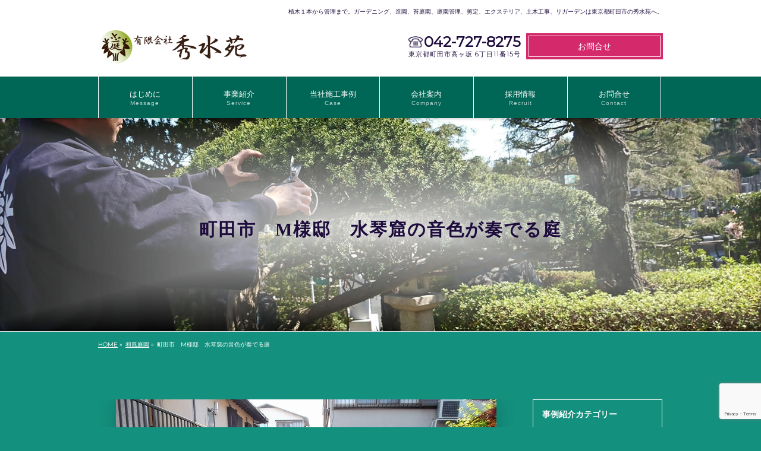

--- FILE ---
content_type: text/html; charset=UTF-8
request_url: https://shuusuien.co.jp/works/%E7%94%BA%E7%94%B0%E5%B8%82m%E6%A7%98%E9%82%B8-%E5%92%8C%E9%A2%A8%E5%BA%AD%E5%9C%92/
body_size: 42100
content:
<!DOCTYPE html>
<!--[if IE]>
<meta http-equiv="X-UA-Compatible" content="IE=Edge">
<![endif]-->
<html xmlns:fb="http://ogp.me/ns/fb#" dir="ltr" lang="ja" prefix="og: https://ogp.me/ns#">
<head>
<meta charset="UTF-8" />
<link rel="start" href="https://shuusuien.co.jp" title="HOME" />
<link href="https://fonts.googleapis.com/css?family=Montserrat" rel="stylesheet">
<script src="https://code.jquery.com/jquery-3.3.1.slim.min.js"></script>
<script src="https://shuusuien.co.jp/wp-content/themes/biz-vektor-child_DL/add_script.js"></script>
<!--[if lte IE 8]>
<link rel="stylesheet" type="text/css" media="all" href="https://shuusuien.co.jp/wp-content/themes/biz-vektor-child_DL/style_oldie.css" />
<![endif]-->
<meta id="viewport" name="viewport" content="width=device-width, initial-scale=1">
<title>町田市 M様邸 水琴窟の音色が奏でる庭 | お庭、造園、植木、苔庭園、エクステリアの事なら有限会社秀水苑。東京都、神奈川</title>

		<!-- All in One SEO 4.9.3 - aioseo.com -->
	<meta name="description" content="着物が大好きな素敵な奥様、そしてそのご主人様からのご依頼の和風庭園です。 以前からあった景石、飛び石、樹木はな" />
	<meta name="robots" content="max-snippet:-1, max-image-preview:large, max-video-preview:-1" />
	<meta name="author" content="digilabo"/>
	<link rel="canonical" href="https://shuusuien.co.jp/works/%e7%94%ba%e7%94%b0%e5%b8%82m%e6%a7%98%e9%82%b8-%e5%92%8c%e9%a2%a8%e5%ba%ad%e5%9c%92/" />
	<meta name="generator" content="All in One SEO (AIOSEO) 4.9.3" />
		<meta property="og:locale" content="ja_JP" />
		<meta property="og:site_name" content="お庭、造園、植木、苔庭園、エクステリアの事なら有限会社秀水苑。東京都、神奈川 | 植木１本から管理まで。ガーデニング、造園、苔庭園、庭園管理、剪定、エクステリア、土木工事、リガーデンは東京都町田市の秀水苑へ。" />
		<meta property="og:type" content="article" />
		<meta property="og:title" content="町田市 M様邸 水琴窟の音色が奏でる庭 | お庭、造園、植木、苔庭園、エクステリアの事なら有限会社秀水苑。東京都、神奈川" />
		<meta property="og:description" content="着物が大好きな素敵な奥様、そしてそのご主人様からのご依頼の和風庭園です。 以前からあった景石、飛び石、樹木はな" />
		<meta property="og:url" content="https://shuusuien.co.jp/works/%e7%94%ba%e7%94%b0%e5%b8%82m%e6%a7%98%e9%82%b8-%e5%92%8c%e9%a2%a8%e5%ba%ad%e5%9c%92/" />
		<meta property="article:published_time" content="2017-11-26T06:54:34+00:00" />
		<meta property="article:modified_time" content="2018-08-29T03:11:00+00:00" />
		<meta name="twitter:card" content="summary" />
		<meta name="twitter:title" content="町田市 M様邸 水琴窟の音色が奏でる庭 | お庭、造園、植木、苔庭園、エクステリアの事なら有限会社秀水苑。東京都、神奈川" />
		<meta name="twitter:description" content="着物が大好きな素敵な奥様、そしてそのご主人様からのご依頼の和風庭園です。 以前からあった景石、飛び石、樹木はな" />
		<script type="application/ld+json" class="aioseo-schema">
			{"@context":"https:\/\/schema.org","@graph":[{"@type":"BreadcrumbList","@id":"https:\/\/shuusuien.co.jp\/works\/%e7%94%ba%e7%94%b0%e5%b8%82m%e6%a7%98%e9%82%b8-%e5%92%8c%e9%a2%a8%e5%ba%ad%e5%9c%92\/#breadcrumblist","itemListElement":[{"@type":"ListItem","@id":"https:\/\/shuusuien.co.jp#listItem","position":1,"name":"\u30db\u30fc\u30e0","item":"https:\/\/shuusuien.co.jp","nextItem":{"@type":"ListItem","@id":"https:\/\/shuusuien.co.jp\/works\/#listItem","name":"\u65bd\u5de5\u4f8b"}},{"@type":"ListItem","@id":"https:\/\/shuusuien.co.jp\/works\/#listItem","position":2,"name":"\u65bd\u5de5\u4f8b","item":"https:\/\/shuusuien.co.jp\/works\/","nextItem":{"@type":"ListItem","@id":"https:\/\/shuusuien.co.jp\/case-cat\/%e5%92%8c%e9%a2%a8%e5%ba%ad%e5%9c%92\/#listItem","name":"\u548c\u98a8\u5ead\u5712"},"previousItem":{"@type":"ListItem","@id":"https:\/\/shuusuien.co.jp#listItem","name":"\u30db\u30fc\u30e0"}},{"@type":"ListItem","@id":"https:\/\/shuusuien.co.jp\/case-cat\/%e5%92%8c%e9%a2%a8%e5%ba%ad%e5%9c%92\/#listItem","position":3,"name":"\u548c\u98a8\u5ead\u5712","item":"https:\/\/shuusuien.co.jp\/case-cat\/%e5%92%8c%e9%a2%a8%e5%ba%ad%e5%9c%92\/","nextItem":{"@type":"ListItem","@id":"https:\/\/shuusuien.co.jp\/works\/%e7%94%ba%e7%94%b0%e5%b8%82m%e6%a7%98%e9%82%b8-%e5%92%8c%e9%a2%a8%e5%ba%ad%e5%9c%92\/#listItem","name":"\u753a\u7530\u5e02\u3000M\u69d8\u90b8\u3000\u6c34\u7434\u7a9f\u306e\u97f3\u8272\u304c\u594f\u3067\u308b\u5ead"},"previousItem":{"@type":"ListItem","@id":"https:\/\/shuusuien.co.jp\/works\/#listItem","name":"\u65bd\u5de5\u4f8b"}},{"@type":"ListItem","@id":"https:\/\/shuusuien.co.jp\/works\/%e7%94%ba%e7%94%b0%e5%b8%82m%e6%a7%98%e9%82%b8-%e5%92%8c%e9%a2%a8%e5%ba%ad%e5%9c%92\/#listItem","position":4,"name":"\u753a\u7530\u5e02\u3000M\u69d8\u90b8\u3000\u6c34\u7434\u7a9f\u306e\u97f3\u8272\u304c\u594f\u3067\u308b\u5ead","previousItem":{"@type":"ListItem","@id":"https:\/\/shuusuien.co.jp\/case-cat\/%e5%92%8c%e9%a2%a8%e5%ba%ad%e5%9c%92\/#listItem","name":"\u548c\u98a8\u5ead\u5712"}}]},{"@type":"Organization","@id":"https:\/\/shuusuien.co.jp\/#organization","name":"\u304a\u5ead\u3001\u9020\u5712\u3001\u690d\u6728\u3001\u82d4\u5ead\u5712\u3001\u30a8\u30af\u30b9\u30c6\u30ea\u30a2\u306e\u4e8b\u306a\u3089\u6709\u9650\u4f1a\u793e\u79c0\u6c34\u82d1\u3002\u6771\u4eac\u90fd\u3001\u795e\u5948\u5ddd","description":"\u690d\u6728\uff11\u672c\u304b\u3089\u7ba1\u7406\u307e\u3067\u3002\u30ac\u30fc\u30c7\u30cb\u30f3\u30b0\u3001\u9020\u5712\u3001\u82d4\u5ead\u5712\u3001\u5ead\u5712\u7ba1\u7406\u3001\u526a\u5b9a\u3001\u30a8\u30af\u30b9\u30c6\u30ea\u30a2\u3001\u571f\u6728\u5de5\u4e8b\u3001\u30ea\u30ac\u30fc\u30c7\u30f3\u306f\u6771\u4eac\u90fd\u753a\u7530\u5e02\u306e\u79c0\u6c34\u82d1\u3078\u3002","url":"https:\/\/shuusuien.co.jp\/"},{"@type":"Person","@id":"https:\/\/shuusuien.co.jp\/author\/digilabo\/#author","url":"https:\/\/shuusuien.co.jp\/author\/digilabo\/","name":"digilabo","image":{"@type":"ImageObject","@id":"https:\/\/shuusuien.co.jp\/works\/%e7%94%ba%e7%94%b0%e5%b8%82m%e6%a7%98%e9%82%b8-%e5%92%8c%e9%a2%a8%e5%ba%ad%e5%9c%92\/#authorImage","url":"https:\/\/secure.gravatar.com\/avatar\/86959b22fe9c8f6825bf0dac0fcdaf1d?s=96&d=mm&r=g","width":96,"height":96,"caption":"digilabo"}},{"@type":"WebPage","@id":"https:\/\/shuusuien.co.jp\/works\/%e7%94%ba%e7%94%b0%e5%b8%82m%e6%a7%98%e9%82%b8-%e5%92%8c%e9%a2%a8%e5%ba%ad%e5%9c%92\/#webpage","url":"https:\/\/shuusuien.co.jp\/works\/%e7%94%ba%e7%94%b0%e5%b8%82m%e6%a7%98%e9%82%b8-%e5%92%8c%e9%a2%a8%e5%ba%ad%e5%9c%92\/","name":"\u753a\u7530\u5e02 M\u69d8\u90b8 \u6c34\u7434\u7a9f\u306e\u97f3\u8272\u304c\u594f\u3067\u308b\u5ead | \u304a\u5ead\u3001\u9020\u5712\u3001\u690d\u6728\u3001\u82d4\u5ead\u5712\u3001\u30a8\u30af\u30b9\u30c6\u30ea\u30a2\u306e\u4e8b\u306a\u3089\u6709\u9650\u4f1a\u793e\u79c0\u6c34\u82d1\u3002\u6771\u4eac\u90fd\u3001\u795e\u5948\u5ddd","description":"\u7740\u7269\u304c\u5927\u597d\u304d\u306a\u7d20\u6575\u306a\u5965\u69d8\u3001\u305d\u3057\u3066\u305d\u306e\u3054\u4e3b\u4eba\u69d8\u304b\u3089\u306e\u3054\u4f9d\u983c\u306e\u548c\u98a8\u5ead\u5712\u3067\u3059\u3002 \u4ee5\u524d\u304b\u3089\u3042\u3063\u305f\u666f\u77f3\u3001\u98db\u3073\u77f3\u3001\u6a39\u6728\u306f\u306a","inLanguage":"ja","isPartOf":{"@id":"https:\/\/shuusuien.co.jp\/#website"},"breadcrumb":{"@id":"https:\/\/shuusuien.co.jp\/works\/%e7%94%ba%e7%94%b0%e5%b8%82m%e6%a7%98%e9%82%b8-%e5%92%8c%e9%a2%a8%e5%ba%ad%e5%9c%92\/#breadcrumblist"},"author":{"@id":"https:\/\/shuusuien.co.jp\/author\/digilabo\/#author"},"creator":{"@id":"https:\/\/shuusuien.co.jp\/author\/digilabo\/#author"},"image":{"@type":"ImageObject","url":"https:\/\/shuusuien.co.jp\/wp-content\/uploads\/2017\/10\/532107febe7e0bf486397832ac143edb.jpg","@id":"https:\/\/shuusuien.co.jp\/works\/%e7%94%ba%e7%94%b0%e5%b8%82m%e6%a7%98%e9%82%b8-%e5%92%8c%e9%a2%a8%e5%ba%ad%e5%9c%92\/#mainImage","width":640,"height":480},"primaryImageOfPage":{"@id":"https:\/\/shuusuien.co.jp\/works\/%e7%94%ba%e7%94%b0%e5%b8%82m%e6%a7%98%e9%82%b8-%e5%92%8c%e9%a2%a8%e5%ba%ad%e5%9c%92\/#mainImage"},"datePublished":"2017-11-26T15:54:34+09:00","dateModified":"2018-08-29T12:11:00+09:00"},{"@type":"WebSite","@id":"https:\/\/shuusuien.co.jp\/#website","url":"https:\/\/shuusuien.co.jp\/","name":"\u304a\u5ead\u3001\u9020\u5712\u3001\u690d\u6728\u3001\u82d4\u5ead\u5712\u3001\u30a8\u30af\u30b9\u30c6\u30ea\u30a2\u306e\u4e8b\u306a\u3089\u6709\u9650\u4f1a\u793e\u79c0\u6c34\u82d1\u3002\u6771\u4eac\u90fd\u3001\u795e\u5948\u5ddd","description":"\u690d\u6728\uff11\u672c\u304b\u3089\u7ba1\u7406\u307e\u3067\u3002\u30ac\u30fc\u30c7\u30cb\u30f3\u30b0\u3001\u9020\u5712\u3001\u82d4\u5ead\u5712\u3001\u5ead\u5712\u7ba1\u7406\u3001\u526a\u5b9a\u3001\u30a8\u30af\u30b9\u30c6\u30ea\u30a2\u3001\u571f\u6728\u5de5\u4e8b\u3001\u30ea\u30ac\u30fc\u30c7\u30f3\u306f\u6771\u4eac\u90fd\u753a\u7530\u5e02\u306e\u79c0\u6c34\u82d1\u3078\u3002","inLanguage":"ja","publisher":{"@id":"https:\/\/shuusuien.co.jp\/#organization"}}]}
		</script>
		<!-- All in One SEO -->

<link rel='dns-prefetch' href='//www.google.com' />
<link rel='dns-prefetch' href='//fonts.googleapis.com' />
<link rel='dns-prefetch' href='//s.w.org' />
<link rel="alternate" type="application/rss+xml" title="お庭、造園、植木、苔庭園、エクステリアの事なら有限会社秀水苑。東京都、神奈川 &raquo; フィード" href="https://shuusuien.co.jp/feed/" />
<link rel="alternate" type="application/rss+xml" title="お庭、造園、植木、苔庭園、エクステリアの事なら有限会社秀水苑。東京都、神奈川 &raquo; コメントフィード" href="https://shuusuien.co.jp/comments/feed/" />
<meta name="description" content="着物が大好きな素敵な奥様、そしてそのご主人様からのご依頼の和風庭園です。 以前からあった景石、飛び石、樹木はなるべく処分せずに使用させていただきました。 庭自体が縦に長い作りでしたので、 歩く事が飽きない様、角石、飛び石、延べ段と回遊出来るよう施してあります。蹲踞の前まで来ると簡易排水を設置した水琴窟がありますので、その音色楽しめます。" />
<style type="text/css">.keyColorBG,.keyColorBGh:hover,.keyColor_bg,.keyColor_bg_hover:hover{background-color: #5ead3c;}.keyColorCl,.keyColorClh:hover,.keyColor_txt,.keyColor_txt_hover:hover{color: #5ead3c;}.keyColorBd,.keyColorBdh:hover,.keyColor_border,.keyColor_border_hover:hover{border-color: #5ead3c;}.color_keyBG,.color_keyBGh:hover,.color_key_bg,.color_key_bg_hover:hover{background-color: #5ead3c;}.color_keyCl,.color_keyClh:hover,.color_key_txt,.color_key_txt_hover:hover{color: #5ead3c;}.color_keyBd,.color_keyBdh:hover,.color_key_border,.color_key_border_hover:hover{border-color: #5ead3c;}</style>
		<script type="text/javascript">
			window._wpemojiSettings = {"baseUrl":"https:\/\/s.w.org\/images\/core\/emoji\/13.1.0\/72x72\/","ext":".png","svgUrl":"https:\/\/s.w.org\/images\/core\/emoji\/13.1.0\/svg\/","svgExt":".svg","source":{"concatemoji":"https:\/\/shuusuien.co.jp\/wp-includes\/js\/wp-emoji-release.min.js?ver=5.8.12"}};
			!function(e,a,t){var n,r,o,i=a.createElement("canvas"),p=i.getContext&&i.getContext("2d");function s(e,t){var a=String.fromCharCode;p.clearRect(0,0,i.width,i.height),p.fillText(a.apply(this,e),0,0);e=i.toDataURL();return p.clearRect(0,0,i.width,i.height),p.fillText(a.apply(this,t),0,0),e===i.toDataURL()}function c(e){var t=a.createElement("script");t.src=e,t.defer=t.type="text/javascript",a.getElementsByTagName("head")[0].appendChild(t)}for(o=Array("flag","emoji"),t.supports={everything:!0,everythingExceptFlag:!0},r=0;r<o.length;r++)t.supports[o[r]]=function(e){if(!p||!p.fillText)return!1;switch(p.textBaseline="top",p.font="600 32px Arial",e){case"flag":return s([127987,65039,8205,9895,65039],[127987,65039,8203,9895,65039])?!1:!s([55356,56826,55356,56819],[55356,56826,8203,55356,56819])&&!s([55356,57332,56128,56423,56128,56418,56128,56421,56128,56430,56128,56423,56128,56447],[55356,57332,8203,56128,56423,8203,56128,56418,8203,56128,56421,8203,56128,56430,8203,56128,56423,8203,56128,56447]);case"emoji":return!s([10084,65039,8205,55357,56613],[10084,65039,8203,55357,56613])}return!1}(o[r]),t.supports.everything=t.supports.everything&&t.supports[o[r]],"flag"!==o[r]&&(t.supports.everythingExceptFlag=t.supports.everythingExceptFlag&&t.supports[o[r]]);t.supports.everythingExceptFlag=t.supports.everythingExceptFlag&&!t.supports.flag,t.DOMReady=!1,t.readyCallback=function(){t.DOMReady=!0},t.supports.everything||(n=function(){t.readyCallback()},a.addEventListener?(a.addEventListener("DOMContentLoaded",n,!1),e.addEventListener("load",n,!1)):(e.attachEvent("onload",n),a.attachEvent("onreadystatechange",function(){"complete"===a.readyState&&t.readyCallback()})),(n=t.source||{}).concatemoji?c(n.concatemoji):n.wpemoji&&n.twemoji&&(c(n.twemoji),c(n.wpemoji)))}(window,document,window._wpemojiSettings);
		</script>
		<style type="text/css">
img.wp-smiley,
img.emoji {
	display: inline !important;
	border: none !important;
	box-shadow: none !important;
	height: 1em !important;
	width: 1em !important;
	margin: 0 .07em !important;
	vertical-align: -0.1em !important;
	background: none !important;
	padding: 0 !important;
}
</style>
	<link rel='stylesheet' id='wp-block-library-css'  href='https://shuusuien.co.jp/wp-includes/css/dist/block-library/style.min.css?ver=5.8.12' type='text/css' media='all' />
<link rel='stylesheet' id='aioseo/css/src/vue/standalone/blocks/table-of-contents/global.scss-css'  href='https://shuusuien.co.jp/wp-content/plugins/all-in-one-seo-pack/dist/Lite/assets/css/table-of-contents/global.e90f6d47.css?ver=4.9.3' type='text/css' media='all' />
<link rel='stylesheet' id='vk-google-job-posting-manager-block-css'  href='https://shuusuien.co.jp/wp-content/plugins/vk-google-job-posting-manager/blocks/create-table/build/style.css?ver=62b097d706052e6d44d648687e47b4f2' type='text/css' media='all' />
<link rel='stylesheet' id='Biz_Vektor_common_style-css'  href='https://shuusuien.co.jp/wp-content/themes/biz-vektor/css/bizvektor_common_min.css?ver=1.10.0' type='text/css' media='all' />
<link rel='stylesheet' id='biz-vektor-grid-unit-css'  href='https://shuusuien.co.jp/wp-content/plugins/biz-vektor-grid-unit/inc/style.min.css?ver=1.6.4' type='text/css' media='all' />
<link rel='stylesheet' id='bizvektor-works-css-css'  href='https://shuusuien.co.jp/wp-content/plugins/biz-vektor-works-unit/css/bizvektor-works.css?ver=5.8.12' type='text/css' media='all' />
<link rel='stylesheet' id='contact-form-7-css'  href='https://shuusuien.co.jp/wp-content/plugins/contact-form-7/includes/css/styles.css?ver=5.5.6.1' type='text/css' media='all' />
<link rel='stylesheet' id='responsive-lightbox-tosrus-css'  href='https://shuusuien.co.jp/wp-content/plugins/responsive-lightbox/assets/tosrus/jquery.tosrus.min.css?ver=2.3.3' type='text/css' media='all' />
<link rel='stylesheet' id='Biz_Vektor_Design_style-css'  href='https://shuusuien.co.jp/wp-content/themes/biz-vektor/design_skins/002/002.css?ver=1.10.0' type='text/css' media='all' />
<link rel='stylesheet' id='Biz_Vektor_plugin_sns_style-css'  href='https://shuusuien.co.jp/wp-content/themes/biz-vektor/plugins/sns/style_bizvektor_sns.css?ver=5.8.12' type='text/css' media='all' />
<link rel='stylesheet' id='Biz_Vektor_add_web_fonts-css'  href='//fonts.googleapis.com/css?family=Droid+Sans%3A700%7CLato%3A900%7CAnton&#038;ver=5.8.12' type='text/css' media='all' />
<script type='text/javascript' src='https://shuusuien.co.jp/wp-includes/js/jquery/jquery.min.js?ver=3.6.0' id='jquery-core-js'></script>
<script type='text/javascript' src='https://shuusuien.co.jp/wp-includes/js/jquery/jquery-migrate.min.js?ver=3.3.2' id='jquery-migrate-js'></script>
<script type='text/javascript' src='https://shuusuien.co.jp/wp-content/plugins/responsive-lightbox/assets/tosrus/jquery.tosrus.min.js?ver=2.3.3' id='responsive-lightbox-tosrus-js'></script>
<script type='text/javascript' src='https://shuusuien.co.jp/wp-includes/js/underscore.min.js?ver=1.13.1' id='underscore-js'></script>
<script type='text/javascript' src='https://shuusuien.co.jp/wp-content/plugins/responsive-lightbox/assets/infinitescroll/infinite-scroll.pkgd.min.js?ver=5.8.12' id='responsive-lightbox-infinite-scroll-js'></script>
<script type='text/javascript' id='responsive-lightbox-js-extra'>
/* <![CDATA[ */
var rlArgs = {"script":"tosrus","selector":"lightbox","customEvents":"","activeGalleries":"0","effect":"slide","infinite":"1","keys":"0","autoplay":"1","pauseOnHover":"0","timeout":"4000","pagination":"1","paginationType":"thumbnails","closeOnClick":"0","woocommerce_gallery":"0","ajaxurl":"https:\/\/shuusuien.co.jp\/wp-admin\/admin-ajax.php","nonce":"fb422621ed"};
/* ]]> */
</script>
<script type='text/javascript' src='https://shuusuien.co.jp/wp-content/plugins/responsive-lightbox/js/front.js?ver=2.3.3' id='responsive-lightbox-js'></script>
<link rel="https://api.w.org/" href="https://shuusuien.co.jp/wp-json/" /><link rel="EditURI" type="application/rsd+xml" title="RSD" href="https://shuusuien.co.jp/xmlrpc.php?rsd" />
<link rel="wlwmanifest" type="application/wlwmanifest+xml" href="https://shuusuien.co.jp/wp-includes/wlwmanifest.xml" /> 
<link rel='shortlink' href='https://shuusuien.co.jp/?p=613' />
<link rel="alternate" type="application/json+oembed" href="https://shuusuien.co.jp/wp-json/oembed/1.0/embed?url=https%3A%2F%2Fshuusuien.co.jp%2Fworks%2F%25e7%2594%25ba%25e7%2594%25b0%25e5%25b8%2582m%25e6%25a7%2598%25e9%2582%25b8-%25e5%2592%258c%25e9%25a2%25a8%25e5%25ba%25ad%25e5%259c%2592%2F" />
<link rel="alternate" type="text/xml+oembed" href="https://shuusuien.co.jp/wp-json/oembed/1.0/embed?url=https%3A%2F%2Fshuusuien.co.jp%2Fworks%2F%25e7%2594%25ba%25e7%2594%25b0%25e5%25b8%2582m%25e6%25a7%2598%25e9%2582%25b8-%25e5%2592%258c%25e9%25a2%25a8%25e5%25ba%25ad%25e5%259c%2592%2F&#038;format=xml" />
<!-- [ CLOUD CMS OGP ] -->
<meta property="og:site_name" content="お庭、造園、植木、苔庭園、エクステリアの事なら有限会社秀水苑。東京都、神奈川" />
<meta property="og:url" content="https://shuusuien.co.jp/works/%e7%94%ba%e7%94%b0%e5%b8%82m%e6%a7%98%e9%82%b8-%e5%92%8c%e9%a2%a8%e5%ba%ad%e5%9c%92/" />
<meta property="fb:app_id" content="313241949175765" />
<meta property="og:type" content="article" />
<meta property="og:image" content="https://shuusuien.co.jp/wp-content/uploads/2017/10/532107febe7e0bf486397832ac143edb.jpg" />
<meta property="og:title" content="町田市　M様邸　水琴窟の音色が奏でる庭 | お庭、造園、植木、苔庭園、エクステリアの事なら有限会社秀水苑。東京都、神奈川" />
<meta property="og:description" content="着物が大好きな素敵な奥様、そしてそのご主人様からのご依頼の和風庭園です。 以前からあった景石、飛び石、樹木はなるべく処分せずに使用させていただきました。 庭自体が縦に長い作りでしたので、 歩く事が飽きない様、角石、飛び石、延べ段と回遊出来るよう施してあります。  蹲踞の前まで来ると簡易排水を設置した水琴窟がありますので、その音色楽しめます。  " />
<!-- [ /CLOUD CMS OGP ] -->
<!--[if lte IE 8]>
<link rel="stylesheet" type="text/css" media="all" href="https://shuusuien.co.jp/wp-content/themes/biz-vektor/design_skins/002/002_oldie.css" />
<![endif]-->
<link rel="pingback" href="https://shuusuien.co.jp/xmlrpc.php" />
<style type="text/css" id="custom-background-css">
body.custom-background { background-color: #14907e; }
</style>
	<link rel="icon" href="https://shuusuien.co.jp/wp-content/uploads/2020/05/cropped-shusuien_logo_icon.fw_-32x32.png" sizes="32x32" />
<link rel="icon" href="https://shuusuien.co.jp/wp-content/uploads/2020/05/cropped-shusuien_logo_icon.fw_-192x192.png" sizes="192x192" />
<link rel="apple-touch-icon" href="https://shuusuien.co.jp/wp-content/uploads/2020/05/cropped-shusuien_logo_icon.fw_-180x180.png" />
<meta name="msapplication-TileImage" content="https://shuusuien.co.jp/wp-content/uploads/2020/05/cropped-shusuien_logo_icon.fw_-270x270.png" />
<style type="text/css">
/*-------------------------------------------*/
/*	menu divide
/*-------------------------------------------*/
@media (min-width: 970px) {
#gMenu.itemClose .menu, #gMenu.itemOpen .menu { display: -webkit-flex; display: flex; }
#gMenu .menu > li { width:100%; }
}
</style>
<style type="text/css">
/*-------------------------------------------*/
/*	font
/*-------------------------------------------*/
h1,h2,h3,h4,h4,h5,h6,#header #site-title,#pageTitBnr #pageTitInner #pageTit,#content .leadTxt,#sideTower .localHead {font-family: "ＭＳ Ｐ明朝","Hiragino Mincho Pro W6",serif; }
#pageTitBnr #pageTitInner #pageTit { font-weight:bold; }
#gMenu .menu li a strong {font-family: "ＭＳ Ｐ明朝","Hiragino Mincho Pro W6",serif; }
</style>
<link rel="stylesheet" href="https://shuusuien.co.jp/wp-content/themes/biz-vektor-child_DL/style.css" type="text/css" media="all" />
</head>

<body class="works-template-default single single-works postid-613 custom-background two-column right-sidebar">

<div id="fb-root"></div>
<script>(function(d, s, id) {
	var js, fjs = d.getElementsByTagName(s)[0];
	if (d.getElementById(id)) return;
	js = d.createElement(s); js.id = id;
	js.src = "//connect.facebook.net/ja_JP/sdk.js#xfbml=1&version=v2.3&appId=313241949175765";
	fjs.parentNode.insertBefore(js, fjs);
}(document, 'script', 'facebook-jssdk'));</script>
	
<div id="wrap">

<!--[if lte IE 8]>
<div id="eradi_ie_box">
<div class="alert_title">ご利用の <span style="font-weight: bold;">Internet Exproler</span> は古すぎます。</div>
<p>あなたがご利用の Internet Explorer はすでにサポートが終了しているため、正しい表示・動作を保証しておりません。<br />
古い Internet Exproler はセキュリティーの観点からも、<a href="https://www.microsoft.com/ja-jp/windows/lifecycle/iesupport/" target="_blank" >新しいブラウザに移行する事が強く推奨されています。</a><br />
<a href="http://windows.microsoft.com/ja-jp/internet-explorer/" target="_blank" >最新のInternet Exproler</a> や <a href="https://www.microsoft.com/ja-jp/windows/microsoft-edge" target="_blank" >Edge</a> を利用するか、<a href="https://www.google.co.jp/chrome/browser/index.html" target="_blank">Chrome</a> や <a href="https://www.mozilla.org/ja/firefox/new/" target="_blank">Firefox</a> など、より早くて快適なブラウザをご利用ください。</p>
</div>
<![endif]-->

<!-- [ #headerTop ] -->
<div id="headerTop">
<div class="innerBox">
<div id="site-description">植木１本から管理まで。ガーデニング、造園、苔庭園、庭園管理、剪定、エクステリア、土木工事、リガーデンは東京都町田市の秀水苑へ。</div>
</div>
</div><!-- [ /#headerTop ] -->

<!-- [ #header ] -->
<header id="header" class="header">
<div id="headerInner" class="innerBox">
<!-- [ #headLogo ] -->
<div id="site-title">
<a href="https://shuusuien.co.jp/" title="お庭、造園、植木、苔庭園、エクステリアの事なら有限会社秀水苑。東京都、神奈川" rel="home">
<img src="https://shuusuien.co.jp/wp-content/uploads/2018/02/shusuien_logo.png" alt="お庭、造園、植木、苔庭園、エクステリアの事なら有限会社秀水苑。東京都、神奈川" /></a>
</div>
<!-- [ /#headLogo ] -->

<!-- [ #headContact ] -->
<!-- [ /#headContact ] -->

<div class="inquiry-area">
	<div class="inquiry-info">
		<div class="inquiry-tel">
			042-727-8275
		</div>
		<p>東京都町田市高ヶ坂 6丁目11番15号</p>
	</div>
	<div class="inquiry-btn">
		<a href="https://shuusuien.co.jp/お問合せ/">お問合せ</a>
	</div>
</div>

</div>
<!-- #headerInner -->
</header>
<!-- [ /#header ] -->


<!-- [ #gMenu ] -->
<div id="gMenu" class="itemClose">
<div id="gMenuInner" class="innerBox">
<h3 class="assistive-text" onclick="showHide('gMenu');"><span>MENU</span></h3>
<div class="skip-link screen-reader-text">
	<a href="#content" title="メニューを飛ばす">メニューを飛ばす</a>
</div>
<div class="menu-gmanu-container"><ul id="menu-gmanu" class="menu"><li id="menu-item-27" class="menu-item menu-item-type-post_type menu-item-object-page"><a href="https://shuusuien.co.jp/%e3%81%af%e3%81%98%e3%82%81%e3%81%ab/"><strong>はじめに</strong><span>Message</span></a></li>
<li id="menu-item-53" class="menu-item menu-item-type-post_type menu-item-object-page"><a href="https://shuusuien.co.jp/%e4%ba%8b%e6%a5%ad%e7%b4%b9%e4%bb%8b/"><strong>事業紹介</strong><span>Service</span></a></li>
<li id="menu-item-681" class="menu-item menu-item-type-post_type menu-item-object-page"><a href="https://shuusuien.co.jp/%e5%bd%93%e7%a4%be%e6%96%bd%e5%b7%a5%e4%ba%8b%e4%be%8b/"><strong>当社施工事例</strong><span>Case</span></a></li>
<li id="menu-item-25" class="menu-item menu-item-type-post_type menu-item-object-page"><a href="https://shuusuien.co.jp/%e4%bc%9a%e7%a4%be%e6%a1%88%e5%86%85/"><strong>会社案内</strong><span>Company</span></a></li>
<li id="menu-item-24" class="menu-item menu-item-type-post_type menu-item-object-page"><a href="https://shuusuien.co.jp/%e6%8e%a1%e7%94%a8%e6%83%85%e5%a0%b1/"><strong>採用情報</strong><span>Recruit</span></a></li>
<li id="menu-item-31" class="menu-item menu-item-type-post_type menu-item-object-page"><a href="https://shuusuien.co.jp/%e3%81%8a%e5%95%8f%e5%90%88%e3%81%9b/"><strong>お問合せ</strong><span>Contact</span></a></li>
</ul></div>
</div><!-- [ /#gMenuInner ] -->
</div>
<!-- [ /#gMenu ] -->


<div id="pageTitBnr">
<div class="innerBox">
<div id="pageTitInner">
<div id="pageTit">
施工例</div>
</div><!-- [ /#pageTitInner ] -->
</div>
</div><!-- [ /#pageTitBnr ] -->
<!-- [ #panList ] -->
<div id="panList">
<div id="panListInner" class="innerBox">
<ul><li id="panHome"><a href="https://shuusuien.co.jp"><span>HOME</span></a> &raquo; </li><li itemscope itemtype="http://data-vocabulary.org/Breadcrumb"><a href="https://shuusuien.co.jp/works/" itemprop="url"><span itemprop="title">施工例</span></a> &raquo; </li><li itemscope itemtype="http://data-vocabulary.org/Breadcrumb"><a href="https://shuusuien.co.jp/case-cat/%e5%92%8c%e9%a2%a8%e5%ba%ad%e5%9c%92/" itemprop="url"><span itemprop="title">和風庭園</span></a> &raquo; </li><li><span>町田市　M様邸　水琴窟の音色が奏でる庭</span></li></ul></div>
</div>
<!-- [ /#panList ] -->

<div id="main" class="main">

<!-- [ #container ] -->
<div id="container" class="innerBox">
	<!-- [ #content ] -->
	<div id="content" class="content">

<!-- [ #post- ] -->
<div id="post-613" class="post-613 works type-works status-publish has-post-thumbnail hentry case-cat-3">
	
		    <div class="bizvektorworksunit">
    <h1 class="entryPostTitle">町田市　M様邸　水琴窟の音色が奏でる庭</h1>
    <!-- .entry-meta -->
    <div class="entry-content post-content">

        <div id="worksMainImage" class="no_b-f">
        <img src="https://shuusuien.co.jp/wp-content/uploads/2017/10/532107febe7e0bf486397832ac143edb.jpg" />
    </div>
    
        <p>着物が大好きな素敵な奥様、そしてそのご主人様からのご依頼の和風庭園です。 以前からあった景石、飛び石、樹木はなるべく処分せずに使用させていただきました。 庭自体が縦に長い作りでしたので、 歩く事が飽きない様、角石、飛び石、延べ段と回遊出来るよう施してあります。</p>
<p>蹲踞の前まで来ると簡易排水を設置した水琴窟がありますので、その音色楽しめます。</p>
<p><a href="https://shuusuien.co.jp/wp-content/uploads/2017/10/88c56cb9ff736a49d73951a1df26eb85.jpg" data-rel="lightbox-gallery-bC2X0K6S" data-rl_title="" data-rl_caption="" title=""><img loading="lazy" class="alignnone wp-image-92 size-thumbnail" src="https://shuusuien.co.jp/wp-content/uploads/2017/10/88c56cb9ff736a49d73951a1df26eb85-150x150.jpg" alt="" width="150" height="150" srcset="https://shuusuien.co.jp/wp-content/uploads/2017/10/88c56cb9ff736a49d73951a1df26eb85-150x150.jpg 150w, https://shuusuien.co.jp/wp-content/uploads/2017/10/88c56cb9ff736a49d73951a1df26eb85-200x200.jpg 200w" sizes="(max-width: 150px) 100vw, 150px" /></a><a href="https://shuusuien.co.jp/wp-content/uploads/2017/10/532107febe7e0bf486397832ac143edb.jpg" data-rel="lightbox-gallery-bC2X0K6S" data-rl_title="" data-rl_caption="" title=""><img loading="lazy" class="alignnone wp-image-96 size-thumbnail" src="https://shuusuien.co.jp/wp-content/uploads/2017/10/532107febe7e0bf486397832ac143edb-150x150.jpg" alt="" width="150" height="150" srcset="https://shuusuien.co.jp/wp-content/uploads/2017/10/532107febe7e0bf486397832ac143edb-150x150.jpg 150w, https://shuusuien.co.jp/wp-content/uploads/2017/10/532107febe7e0bf486397832ac143edb-200x200.jpg 200w" sizes="(max-width: 150px) 100vw, 150px" /></a><a href="https://shuusuien.co.jp/wp-content/uploads/2017/10/9f14473728b7b99033ddfde82426c9f1.jpg" data-rel="lightbox-gallery-bC2X0K6S" data-rl_title="" data-rl_caption="" title=""><img loading="lazy" class="alignnone wp-image-87 size-thumbnail" src="https://shuusuien.co.jp/wp-content/uploads/2017/10/9f14473728b7b99033ddfde82426c9f1-150x150.jpg" alt="" width="150" height="150" srcset="https://shuusuien.co.jp/wp-content/uploads/2017/10/9f14473728b7b99033ddfde82426c9f1-150x150.jpg 150w, https://shuusuien.co.jp/wp-content/uploads/2017/10/9f14473728b7b99033ddfde82426c9f1-200x200.jpg 200w" sizes="(max-width: 150px) 100vw, 150px" /></a><a href="https://shuusuien.co.jp/wp-content/uploads/2017/10/22082d6615ea6837dd84bae5c611d33f.jpg" data-rel="lightbox-gallery-bC2X0K6S" data-rl_title="" data-rl_caption="" title=""><img loading="lazy" class="alignnone wp-image-95 size-thumbnail" src="https://shuusuien.co.jp/wp-content/uploads/2017/10/22082d6615ea6837dd84bae5c611d33f-150x150.jpg" alt="" width="150" height="150" srcset="https://shuusuien.co.jp/wp-content/uploads/2017/10/22082d6615ea6837dd84bae5c611d33f-150x150.jpg 150w, https://shuusuien.co.jp/wp-content/uploads/2017/10/22082d6615ea6837dd84bae5c611d33f-200x200.jpg 200w" sizes="(max-width: 150px) 100vw, 150px" /></a><a href="https://shuusuien.co.jp/wp-content/uploads/2017/10/5e39e845801c165ae116b4be4cac9cff.jpg" data-rel="lightbox-gallery-bC2X0K6S" data-rl_title="" data-rl_caption="" title=""><img loading="lazy" class="alignnone wp-image-86 size-thumbnail" src="https://shuusuien.co.jp/wp-content/uploads/2017/10/5e39e845801c165ae116b4be4cac9cff-150x150.jpg" alt="" width="150" height="150" srcset="https://shuusuien.co.jp/wp-content/uploads/2017/10/5e39e845801c165ae116b4be4cac9cff-150x150.jpg 150w, https://shuusuien.co.jp/wp-content/uploads/2017/10/5e39e845801c165ae116b4be4cac9cff-200x200.jpg 200w" sizes="(max-width: 150px) 100vw, 150px" /></a><a href="https://shuusuien.co.jp/wp-content/uploads/2017/10/93fb40df0fefeeb193e9f97e522a8d8e.jpg" data-rel="lightbox-gallery-bC2X0K6S" data-rl_title="" data-rl_caption="" title=""><img loading="lazy" class="alignnone wp-image-93 size-thumbnail" src="https://shuusuien.co.jp/wp-content/uploads/2017/10/93fb40df0fefeeb193e9f97e522a8d8e-150x150.jpg" alt="" width="150" height="150" srcset="https://shuusuien.co.jp/wp-content/uploads/2017/10/93fb40df0fefeeb193e9f97e522a8d8e-150x150.jpg 150w, https://shuusuien.co.jp/wp-content/uploads/2017/10/93fb40df0fefeeb193e9f97e522a8d8e-200x200.jpg 200w" sizes="(max-width: 150px) 100vw, 150px" /></a><a href="https://shuusuien.co.jp/wp-content/uploads/2017/10/024.jpg" data-rel="lightbox-gallery-bC2X0K6S" data-rl_title="" data-rl_caption="" title=""><img loading="lazy" class="alignnone wp-image-91 size-thumbnail" src="https://shuusuien.co.jp/wp-content/uploads/2017/10/024-150x150.jpg" alt="" width="150" height="150" srcset="https://shuusuien.co.jp/wp-content/uploads/2017/10/024-150x150.jpg 150w, https://shuusuien.co.jp/wp-content/uploads/2017/10/024-200x200.jpg 200w" sizes="(max-width: 150px) 100vw, 150px" /></a><a href="https://shuusuien.co.jp/wp-content/uploads/2017/10/023.jpg" data-rel="lightbox-gallery-bC2X0K6S" data-rl_title="" data-rl_caption="" title=""><img loading="lazy" class="alignnone wp-image-90 size-thumbnail" src="https://shuusuien.co.jp/wp-content/uploads/2017/10/023-150x150.jpg" alt="" width="150" height="150" srcset="https://shuusuien.co.jp/wp-content/uploads/2017/10/023-150x150.jpg 150w, https://shuusuien.co.jp/wp-content/uploads/2017/10/023-200x200.jpg 200w" sizes="(max-width: 150px) 100vw, 150px" /></a><a href="https://shuusuien.co.jp/wp-content/uploads/2017/10/022.jpg" data-rel="lightbox-gallery-bC2X0K6S" data-rl_title="" data-rl_caption="" title=""><img loading="lazy" class="alignnone wp-image-89 size-thumbnail" src="https://shuusuien.co.jp/wp-content/uploads/2017/10/022-150x150.jpg" alt="" width="150" height="150" srcset="https://shuusuien.co.jp/wp-content/uploads/2017/10/022-150x150.jpg 150w, https://shuusuien.co.jp/wp-content/uploads/2017/10/022-200x200.jpg 200w" sizes="(max-width: 150px) 100vw, 150px" /></a><a href="https://shuusuien.co.jp/wp-content/uploads/2017/10/020-1.jpg" data-rel="lightbox-gallery-bC2X0K6S" data-rl_title="" data-rl_caption="" title=""><img loading="lazy" class="alignnone wp-image-88 size-thumbnail" src="https://shuusuien.co.jp/wp-content/uploads/2017/10/020-1-150x150.jpg" alt="" width="150" height="150" srcset="https://shuusuien.co.jp/wp-content/uploads/2017/10/020-1-150x150.jpg 150w, https://shuusuien.co.jp/wp-content/uploads/2017/10/020-1-200x200.jpg 200w" sizes="(max-width: 150px) 100vw, 150px" /></a><img loading="lazy" class="alignnone wp-image-1420 size-thumbnail" style="font-size: 14.08px;" src="https://shuusuien.co.jp/wp-content/uploads/2017/11/bed611808d63ddd2be93fa47223c862d-150x150.jpg" alt="" width="150" height="150" srcset="https://shuusuien.co.jp/wp-content/uploads/2017/11/bed611808d63ddd2be93fa47223c862d-150x150.jpg 150w, https://shuusuien.co.jp/wp-content/uploads/2017/11/bed611808d63ddd2be93fa47223c862d-200x200.jpg 200w" sizes="(max-width: 150px) 100vw, 150px" /><img loading="lazy" class="alignnone wp-image-1421 size-thumbnail" style="font-size: 14.08px;" src="https://shuusuien.co.jp/wp-content/uploads/2017/11/9cd6286c7a5d647429e0d62d08c15bb4-150x150.jpg" alt="" width="150" height="150" srcset="https://shuusuien.co.jp/wp-content/uploads/2017/11/9cd6286c7a5d647429e0d62d08c15bb4-150x150.jpg 150w, https://shuusuien.co.jp/wp-content/uploads/2017/11/9cd6286c7a5d647429e0d62d08c15bb4-200x200.jpg 200w" sizes="(max-width: 150px) 100vw, 150px" /></p>

        
    <div class="worksData">
    <table>
                     <tr><th class="taxtitle">施工例カテゴリー</th><td><a href="https://shuusuien.co.jp/case-cat/%e5%92%8c%e9%a2%a8%e5%ba%ad%e5%9c%92/" rel="tag">和風庭園</a></td></tr> </table></div>
        <div class="entry-utility">
                </div><!-- .entry-utility -->
</div><!-- .entry-content -->


<div id="nav-below" class="navigation">
    <div class="nav-previous">
    	<a href="https://shuusuien.co.jp/works/%e7%94%ba%e7%94%b0%e5%b8%82y%e6%a7%98%e9%82%b8-%e5%92%8c%e9%a2%a8%e5%ba%ad%e5%9c%92%e8%8c%b6%e5%ba%ad/" rel="prev"><span class="meta-nav">&larr;</span> 町田市　Y様邸　茶室から続く茶庭</a>
    </div>
    <div class="nav-next">
    	<a href="https://shuusuien.co.jp/works/%e5%a4%a7%e5%92%8c%e5%b8%82-t%e6%a7%98%e5%ae%85%e9%82%b8-%e5%92%8c%e9%a2%a8%e5%ba%ad%e5%9c%92/" rel="next">大和市　T様邸　和風庭園 <span class="meta-nav">&rarr;</span></a>
    </div>
</div><!-- #nav-below -->
</div>
	</div>
<!-- [ /#post- ] -->


<div id="comments">





</div><!-- #comments -->



</div>
<!-- [ /#content ] -->

<!-- [ #sideTower ] -->
<div id="sideTower" class="sideTower">
	<div class="localSection sideWidget">
	<div class="sectionBox">
		<h3 class="localHead">事例紹介カテゴリー</h3>
		<ul class="localNavi">
				<li class="cat-item cat-item-3"><a href="https://shuusuien.co.jp/case-cat/%e5%92%8c%e9%a2%a8%e5%ba%ad%e5%9c%92/">和風庭園</a>
</li>
	<li class="cat-item cat-item-4"><a href="https://shuusuien.co.jp/case-cat/%e3%82%a4%e3%83%b3%e3%82%b0%e3%83%aa%e3%83%83%e3%82%b7%e3%83%a5%e3%82%ac%e3%83%bc%e3%83%87%e3%83%b3/">イングリッシュガーデン</a>
</li>
	<li class="cat-item cat-item-9"><a href="https://shuusuien.co.jp/case-cat/%e4%be%98%e3%81%b3%e5%af%82%e3%81%ae%e8%8b%94/">侘び寂の苔</a>
</li>
	<li class="cat-item cat-item-5"><a href="https://shuusuien.co.jp/case-cat/%e5%b1%8b%e4%b8%8a%e3%83%bb%e3%83%99%e3%83%a9%e3%83%b3%e3%83%80%e5%ba%ad%e5%9c%92%e5%a3%81%e9%9d%a2%e7%b7%91%e5%8c%96/">屋上・ベランダ庭園/壁面緑化</a>
</li>
	<li class="cat-item cat-item-6"><a href="https://shuusuien.co.jp/case-cat/%e6%a4%8d%e6%9c%a8%e3%81%ae%e3%81%8a%e6%89%8b%e5%85%a5%e3%82%8c%e3%80%90%e5%89%aa%e5%ae%9a%e3%80%91/">植木のお手入れ【剪定】</a>
</li>
	<li class="cat-item cat-item-8"><a href="https://shuusuien.co.jp/case-cat/%e6%a4%8d%e6%9c%a8%e3%81%ae%e6%8e%98%e5%8f%96%e3%81%8a%e9%a0%90%e3%81%8b%e3%82%8a%e3%81%8a%e6%88%bb%e3%81%97/">植木の掘り取り/お預かり/お戻し</a>
</li>
	<li class="cat-item cat-item-10"><a href="https://shuusuien.co.jp/case-cat/%e3%82%a8%e3%82%af%e3%82%b9%e3%83%86%e3%83%aa%e3%82%a2/">エクステリア</a>
</li>
	<li class="cat-item cat-item-12"><a href="https://shuusuien.co.jp/case-cat/%e6%a4%8d%e6%9c%a8%e3%81%ae%e4%bc%90%e6%8e%a1%e5%b7%a5%e4%ba%8b/">植木の伐採工事</a>
</li>
	<li class="cat-item cat-item-11"><a href="https://shuusuien.co.jp/case-cat/%e3%82%a8%e3%83%88%e3%82%bb/">エトセトラ</a>
</li>
		</ul>
	</div>
	</div>
	</div>
<!-- [ /#sideTower ] -->
</div>
<!-- [ /#container ] -->

</div><!-- #main -->

<div id="back-top">
<a href="#wrap">
	<img id="pagetop" src="https://shuusuien.co.jp/wp-content/themes/biz-vektor/js/res-vektor/images/footer_pagetop.png" alt="PAGETOP" />
</a>
</div>

<!-- [ #footerSection ] -->
<div id="footerSection">

	<div id="pagetop">
	<div id="pagetopInner" class="innerBox">
	<a href="#wrap">PAGETOP</a>
	</div>
	</div>

	<div id="footMenu">
	<div id="footMenuInner" class="innerBox">
		</div>
	</div>

	<!-- [ #footer ] -->
	<div id="footer">
	<!-- [ #footerInner ] -->
	<div id="footerInner" class="innerBox">
		<dl id="footerOutline">
		<dt><img src="https://shuusuien.co.jp/wp-content/uploads/2018/02/shusuien_logo.png" alt="有限会社秀水苑" /></dt>
		<dd>
		〒194-0014　<br />
東京都町田市高ヶ坂 ６丁目１１番１５号<br />
TEL：042-727-8275<br />
FAX：042-727-8276		</dd>
		</dl>
		<!-- [ #footerSiteMap ] -->
		<div id="footerSiteMap">
</div>
		<!-- [ /#footerSiteMap ] -->
	</div>
	<!-- [ /#footerInner ] -->
	</div>
	<!-- [ /#footer ] -->

	<!-- [ #siteBottom ] -->
	<div id="siteBottom">
	<div id="siteBottomInner" class="innerBox">
	<div id="copy">Copyright &copy; <a href="https://shuusuien.co.jp/" rel="home">有限会社秀水苑</a> All Rights Reserved.</div>	</div>
	</div>
	<!-- [ /#siteBottom ] -->
</div>
<!-- [ /#footerSection ] -->
</div>
<!-- [ /#wrap ] -->
<script type='text/javascript' src='https://shuusuien.co.jp/wp-content/plugins/biz-vektor-works-unit/js/bvw.min.js?ver=0.1.0' id='bizVektor-works-js-js'></script>
<script type='text/javascript' src='https://shuusuien.co.jp/wp-includes/js/dist/vendor/regenerator-runtime.min.js?ver=0.13.7' id='regenerator-runtime-js'></script>
<script type='text/javascript' src='https://shuusuien.co.jp/wp-includes/js/dist/vendor/wp-polyfill.min.js?ver=3.15.0' id='wp-polyfill-js'></script>
<script type='text/javascript' id='contact-form-7-js-extra'>
/* <![CDATA[ */
var wpcf7 = {"api":{"root":"https:\/\/shuusuien.co.jp\/wp-json\/","namespace":"contact-form-7\/v1"},"cached":"1"};
/* ]]> */
</script>
<script type='text/javascript' src='https://shuusuien.co.jp/wp-content/plugins/contact-form-7/includes/js/index.js?ver=5.5.6.1' id='contact-form-7-js'></script>
<script type='text/javascript' src='https://www.google.com/recaptcha/api.js?render=6LekeDwaAAAAAAwZOluOaR_rDbqGhnDIRCdY5F2j&#038;ver=3.0' id='google-recaptcha-js'></script>
<script type='text/javascript' id='wpcf7-recaptcha-js-extra'>
/* <![CDATA[ */
var wpcf7_recaptcha = {"sitekey":"6LekeDwaAAAAAAwZOluOaR_rDbqGhnDIRCdY5F2j","actions":{"homepage":"homepage","contactform":"contactform"}};
/* ]]> */
</script>
<script type='text/javascript' src='https://shuusuien.co.jp/wp-content/plugins/contact-form-7/modules/recaptcha/index.js?ver=5.5.6.1' id='wpcf7-recaptcha-js'></script>
<script type='text/javascript' src='https://shuusuien.co.jp/wp-includes/js/wp-embed.min.js?ver=5.8.12' id='wp-embed-js'></script>
<script type='text/javascript' id='biz-vektor-min-js-js-extra'>
/* <![CDATA[ */
var bv_sliderParams = {"slideshowSpeed":"5000","animation":"fade"};
/* ]]> */
</script>
<script type='text/javascript' src='https://shuusuien.co.jp/wp-content/themes/biz-vektor/js/biz-vektor-min.js?ver=1.10.0' defer='defer' id='biz-vektor-min-js-js'></script>
<script type='text/javascript' src='https://shuusuien.co.jp/wp-includes/js/imagesloaded.min.js?ver=4.1.4' id='imagesloaded-js'></script>
<script type='text/javascript' src='https://shuusuien.co.jp/wp-includes/js/masonry.min.js?ver=4.2.2' id='masonry-js'></script>
<script type='text/javascript' src='https://shuusuien.co.jp/wp-includes/js/jquery/jquery.masonry.min.js?ver=3.1.2b' id='jquery-masonry-js'></script>
<script type='text/javascript' id='bizvektor-grid-unit-js-js-extra'>
/* <![CDATA[ */
var grid_unit_ajax_url = "https:\/\/shuusuien.co.jp\/wp-admin\/admin-ajax.php";
var grid_unit_widget_info = null;
/* ]]> */
</script>
<script type='text/javascript' src='https://shuusuien.co.jp/wp-content/plugins/biz-vektor-grid-unit/inc/main.min.js?ver=1.6.4' id='bizvektor-grid-unit-js-js'></script>
</body>
</html>

--- FILE ---
content_type: text/html; charset=utf-8
request_url: https://www.google.com/recaptcha/api2/anchor?ar=1&k=6LekeDwaAAAAAAwZOluOaR_rDbqGhnDIRCdY5F2j&co=aHR0cHM6Ly9zaHV1c3VpZW4uY28uanA6NDQz&hl=en&v=PoyoqOPhxBO7pBk68S4YbpHZ&size=invisible&anchor-ms=20000&execute-ms=30000&cb=s2hklbne6hqu
body_size: 48800
content:
<!DOCTYPE HTML><html dir="ltr" lang="en"><head><meta http-equiv="Content-Type" content="text/html; charset=UTF-8">
<meta http-equiv="X-UA-Compatible" content="IE=edge">
<title>reCAPTCHA</title>
<style type="text/css">
/* cyrillic-ext */
@font-face {
  font-family: 'Roboto';
  font-style: normal;
  font-weight: 400;
  font-stretch: 100%;
  src: url(//fonts.gstatic.com/s/roboto/v48/KFO7CnqEu92Fr1ME7kSn66aGLdTylUAMa3GUBHMdazTgWw.woff2) format('woff2');
  unicode-range: U+0460-052F, U+1C80-1C8A, U+20B4, U+2DE0-2DFF, U+A640-A69F, U+FE2E-FE2F;
}
/* cyrillic */
@font-face {
  font-family: 'Roboto';
  font-style: normal;
  font-weight: 400;
  font-stretch: 100%;
  src: url(//fonts.gstatic.com/s/roboto/v48/KFO7CnqEu92Fr1ME7kSn66aGLdTylUAMa3iUBHMdazTgWw.woff2) format('woff2');
  unicode-range: U+0301, U+0400-045F, U+0490-0491, U+04B0-04B1, U+2116;
}
/* greek-ext */
@font-face {
  font-family: 'Roboto';
  font-style: normal;
  font-weight: 400;
  font-stretch: 100%;
  src: url(//fonts.gstatic.com/s/roboto/v48/KFO7CnqEu92Fr1ME7kSn66aGLdTylUAMa3CUBHMdazTgWw.woff2) format('woff2');
  unicode-range: U+1F00-1FFF;
}
/* greek */
@font-face {
  font-family: 'Roboto';
  font-style: normal;
  font-weight: 400;
  font-stretch: 100%;
  src: url(//fonts.gstatic.com/s/roboto/v48/KFO7CnqEu92Fr1ME7kSn66aGLdTylUAMa3-UBHMdazTgWw.woff2) format('woff2');
  unicode-range: U+0370-0377, U+037A-037F, U+0384-038A, U+038C, U+038E-03A1, U+03A3-03FF;
}
/* math */
@font-face {
  font-family: 'Roboto';
  font-style: normal;
  font-weight: 400;
  font-stretch: 100%;
  src: url(//fonts.gstatic.com/s/roboto/v48/KFO7CnqEu92Fr1ME7kSn66aGLdTylUAMawCUBHMdazTgWw.woff2) format('woff2');
  unicode-range: U+0302-0303, U+0305, U+0307-0308, U+0310, U+0312, U+0315, U+031A, U+0326-0327, U+032C, U+032F-0330, U+0332-0333, U+0338, U+033A, U+0346, U+034D, U+0391-03A1, U+03A3-03A9, U+03B1-03C9, U+03D1, U+03D5-03D6, U+03F0-03F1, U+03F4-03F5, U+2016-2017, U+2034-2038, U+203C, U+2040, U+2043, U+2047, U+2050, U+2057, U+205F, U+2070-2071, U+2074-208E, U+2090-209C, U+20D0-20DC, U+20E1, U+20E5-20EF, U+2100-2112, U+2114-2115, U+2117-2121, U+2123-214F, U+2190, U+2192, U+2194-21AE, U+21B0-21E5, U+21F1-21F2, U+21F4-2211, U+2213-2214, U+2216-22FF, U+2308-230B, U+2310, U+2319, U+231C-2321, U+2336-237A, U+237C, U+2395, U+239B-23B7, U+23D0, U+23DC-23E1, U+2474-2475, U+25AF, U+25B3, U+25B7, U+25BD, U+25C1, U+25CA, U+25CC, U+25FB, U+266D-266F, U+27C0-27FF, U+2900-2AFF, U+2B0E-2B11, U+2B30-2B4C, U+2BFE, U+3030, U+FF5B, U+FF5D, U+1D400-1D7FF, U+1EE00-1EEFF;
}
/* symbols */
@font-face {
  font-family: 'Roboto';
  font-style: normal;
  font-weight: 400;
  font-stretch: 100%;
  src: url(//fonts.gstatic.com/s/roboto/v48/KFO7CnqEu92Fr1ME7kSn66aGLdTylUAMaxKUBHMdazTgWw.woff2) format('woff2');
  unicode-range: U+0001-000C, U+000E-001F, U+007F-009F, U+20DD-20E0, U+20E2-20E4, U+2150-218F, U+2190, U+2192, U+2194-2199, U+21AF, U+21E6-21F0, U+21F3, U+2218-2219, U+2299, U+22C4-22C6, U+2300-243F, U+2440-244A, U+2460-24FF, U+25A0-27BF, U+2800-28FF, U+2921-2922, U+2981, U+29BF, U+29EB, U+2B00-2BFF, U+4DC0-4DFF, U+FFF9-FFFB, U+10140-1018E, U+10190-1019C, U+101A0, U+101D0-101FD, U+102E0-102FB, U+10E60-10E7E, U+1D2C0-1D2D3, U+1D2E0-1D37F, U+1F000-1F0FF, U+1F100-1F1AD, U+1F1E6-1F1FF, U+1F30D-1F30F, U+1F315, U+1F31C, U+1F31E, U+1F320-1F32C, U+1F336, U+1F378, U+1F37D, U+1F382, U+1F393-1F39F, U+1F3A7-1F3A8, U+1F3AC-1F3AF, U+1F3C2, U+1F3C4-1F3C6, U+1F3CA-1F3CE, U+1F3D4-1F3E0, U+1F3ED, U+1F3F1-1F3F3, U+1F3F5-1F3F7, U+1F408, U+1F415, U+1F41F, U+1F426, U+1F43F, U+1F441-1F442, U+1F444, U+1F446-1F449, U+1F44C-1F44E, U+1F453, U+1F46A, U+1F47D, U+1F4A3, U+1F4B0, U+1F4B3, U+1F4B9, U+1F4BB, U+1F4BF, U+1F4C8-1F4CB, U+1F4D6, U+1F4DA, U+1F4DF, U+1F4E3-1F4E6, U+1F4EA-1F4ED, U+1F4F7, U+1F4F9-1F4FB, U+1F4FD-1F4FE, U+1F503, U+1F507-1F50B, U+1F50D, U+1F512-1F513, U+1F53E-1F54A, U+1F54F-1F5FA, U+1F610, U+1F650-1F67F, U+1F687, U+1F68D, U+1F691, U+1F694, U+1F698, U+1F6AD, U+1F6B2, U+1F6B9-1F6BA, U+1F6BC, U+1F6C6-1F6CF, U+1F6D3-1F6D7, U+1F6E0-1F6EA, U+1F6F0-1F6F3, U+1F6F7-1F6FC, U+1F700-1F7FF, U+1F800-1F80B, U+1F810-1F847, U+1F850-1F859, U+1F860-1F887, U+1F890-1F8AD, U+1F8B0-1F8BB, U+1F8C0-1F8C1, U+1F900-1F90B, U+1F93B, U+1F946, U+1F984, U+1F996, U+1F9E9, U+1FA00-1FA6F, U+1FA70-1FA7C, U+1FA80-1FA89, U+1FA8F-1FAC6, U+1FACE-1FADC, U+1FADF-1FAE9, U+1FAF0-1FAF8, U+1FB00-1FBFF;
}
/* vietnamese */
@font-face {
  font-family: 'Roboto';
  font-style: normal;
  font-weight: 400;
  font-stretch: 100%;
  src: url(//fonts.gstatic.com/s/roboto/v48/KFO7CnqEu92Fr1ME7kSn66aGLdTylUAMa3OUBHMdazTgWw.woff2) format('woff2');
  unicode-range: U+0102-0103, U+0110-0111, U+0128-0129, U+0168-0169, U+01A0-01A1, U+01AF-01B0, U+0300-0301, U+0303-0304, U+0308-0309, U+0323, U+0329, U+1EA0-1EF9, U+20AB;
}
/* latin-ext */
@font-face {
  font-family: 'Roboto';
  font-style: normal;
  font-weight: 400;
  font-stretch: 100%;
  src: url(//fonts.gstatic.com/s/roboto/v48/KFO7CnqEu92Fr1ME7kSn66aGLdTylUAMa3KUBHMdazTgWw.woff2) format('woff2');
  unicode-range: U+0100-02BA, U+02BD-02C5, U+02C7-02CC, U+02CE-02D7, U+02DD-02FF, U+0304, U+0308, U+0329, U+1D00-1DBF, U+1E00-1E9F, U+1EF2-1EFF, U+2020, U+20A0-20AB, U+20AD-20C0, U+2113, U+2C60-2C7F, U+A720-A7FF;
}
/* latin */
@font-face {
  font-family: 'Roboto';
  font-style: normal;
  font-weight: 400;
  font-stretch: 100%;
  src: url(//fonts.gstatic.com/s/roboto/v48/KFO7CnqEu92Fr1ME7kSn66aGLdTylUAMa3yUBHMdazQ.woff2) format('woff2');
  unicode-range: U+0000-00FF, U+0131, U+0152-0153, U+02BB-02BC, U+02C6, U+02DA, U+02DC, U+0304, U+0308, U+0329, U+2000-206F, U+20AC, U+2122, U+2191, U+2193, U+2212, U+2215, U+FEFF, U+FFFD;
}
/* cyrillic-ext */
@font-face {
  font-family: 'Roboto';
  font-style: normal;
  font-weight: 500;
  font-stretch: 100%;
  src: url(//fonts.gstatic.com/s/roboto/v48/KFO7CnqEu92Fr1ME7kSn66aGLdTylUAMa3GUBHMdazTgWw.woff2) format('woff2');
  unicode-range: U+0460-052F, U+1C80-1C8A, U+20B4, U+2DE0-2DFF, U+A640-A69F, U+FE2E-FE2F;
}
/* cyrillic */
@font-face {
  font-family: 'Roboto';
  font-style: normal;
  font-weight: 500;
  font-stretch: 100%;
  src: url(//fonts.gstatic.com/s/roboto/v48/KFO7CnqEu92Fr1ME7kSn66aGLdTylUAMa3iUBHMdazTgWw.woff2) format('woff2');
  unicode-range: U+0301, U+0400-045F, U+0490-0491, U+04B0-04B1, U+2116;
}
/* greek-ext */
@font-face {
  font-family: 'Roboto';
  font-style: normal;
  font-weight: 500;
  font-stretch: 100%;
  src: url(//fonts.gstatic.com/s/roboto/v48/KFO7CnqEu92Fr1ME7kSn66aGLdTylUAMa3CUBHMdazTgWw.woff2) format('woff2');
  unicode-range: U+1F00-1FFF;
}
/* greek */
@font-face {
  font-family: 'Roboto';
  font-style: normal;
  font-weight: 500;
  font-stretch: 100%;
  src: url(//fonts.gstatic.com/s/roboto/v48/KFO7CnqEu92Fr1ME7kSn66aGLdTylUAMa3-UBHMdazTgWw.woff2) format('woff2');
  unicode-range: U+0370-0377, U+037A-037F, U+0384-038A, U+038C, U+038E-03A1, U+03A3-03FF;
}
/* math */
@font-face {
  font-family: 'Roboto';
  font-style: normal;
  font-weight: 500;
  font-stretch: 100%;
  src: url(//fonts.gstatic.com/s/roboto/v48/KFO7CnqEu92Fr1ME7kSn66aGLdTylUAMawCUBHMdazTgWw.woff2) format('woff2');
  unicode-range: U+0302-0303, U+0305, U+0307-0308, U+0310, U+0312, U+0315, U+031A, U+0326-0327, U+032C, U+032F-0330, U+0332-0333, U+0338, U+033A, U+0346, U+034D, U+0391-03A1, U+03A3-03A9, U+03B1-03C9, U+03D1, U+03D5-03D6, U+03F0-03F1, U+03F4-03F5, U+2016-2017, U+2034-2038, U+203C, U+2040, U+2043, U+2047, U+2050, U+2057, U+205F, U+2070-2071, U+2074-208E, U+2090-209C, U+20D0-20DC, U+20E1, U+20E5-20EF, U+2100-2112, U+2114-2115, U+2117-2121, U+2123-214F, U+2190, U+2192, U+2194-21AE, U+21B0-21E5, U+21F1-21F2, U+21F4-2211, U+2213-2214, U+2216-22FF, U+2308-230B, U+2310, U+2319, U+231C-2321, U+2336-237A, U+237C, U+2395, U+239B-23B7, U+23D0, U+23DC-23E1, U+2474-2475, U+25AF, U+25B3, U+25B7, U+25BD, U+25C1, U+25CA, U+25CC, U+25FB, U+266D-266F, U+27C0-27FF, U+2900-2AFF, U+2B0E-2B11, U+2B30-2B4C, U+2BFE, U+3030, U+FF5B, U+FF5D, U+1D400-1D7FF, U+1EE00-1EEFF;
}
/* symbols */
@font-face {
  font-family: 'Roboto';
  font-style: normal;
  font-weight: 500;
  font-stretch: 100%;
  src: url(//fonts.gstatic.com/s/roboto/v48/KFO7CnqEu92Fr1ME7kSn66aGLdTylUAMaxKUBHMdazTgWw.woff2) format('woff2');
  unicode-range: U+0001-000C, U+000E-001F, U+007F-009F, U+20DD-20E0, U+20E2-20E4, U+2150-218F, U+2190, U+2192, U+2194-2199, U+21AF, U+21E6-21F0, U+21F3, U+2218-2219, U+2299, U+22C4-22C6, U+2300-243F, U+2440-244A, U+2460-24FF, U+25A0-27BF, U+2800-28FF, U+2921-2922, U+2981, U+29BF, U+29EB, U+2B00-2BFF, U+4DC0-4DFF, U+FFF9-FFFB, U+10140-1018E, U+10190-1019C, U+101A0, U+101D0-101FD, U+102E0-102FB, U+10E60-10E7E, U+1D2C0-1D2D3, U+1D2E0-1D37F, U+1F000-1F0FF, U+1F100-1F1AD, U+1F1E6-1F1FF, U+1F30D-1F30F, U+1F315, U+1F31C, U+1F31E, U+1F320-1F32C, U+1F336, U+1F378, U+1F37D, U+1F382, U+1F393-1F39F, U+1F3A7-1F3A8, U+1F3AC-1F3AF, U+1F3C2, U+1F3C4-1F3C6, U+1F3CA-1F3CE, U+1F3D4-1F3E0, U+1F3ED, U+1F3F1-1F3F3, U+1F3F5-1F3F7, U+1F408, U+1F415, U+1F41F, U+1F426, U+1F43F, U+1F441-1F442, U+1F444, U+1F446-1F449, U+1F44C-1F44E, U+1F453, U+1F46A, U+1F47D, U+1F4A3, U+1F4B0, U+1F4B3, U+1F4B9, U+1F4BB, U+1F4BF, U+1F4C8-1F4CB, U+1F4D6, U+1F4DA, U+1F4DF, U+1F4E3-1F4E6, U+1F4EA-1F4ED, U+1F4F7, U+1F4F9-1F4FB, U+1F4FD-1F4FE, U+1F503, U+1F507-1F50B, U+1F50D, U+1F512-1F513, U+1F53E-1F54A, U+1F54F-1F5FA, U+1F610, U+1F650-1F67F, U+1F687, U+1F68D, U+1F691, U+1F694, U+1F698, U+1F6AD, U+1F6B2, U+1F6B9-1F6BA, U+1F6BC, U+1F6C6-1F6CF, U+1F6D3-1F6D7, U+1F6E0-1F6EA, U+1F6F0-1F6F3, U+1F6F7-1F6FC, U+1F700-1F7FF, U+1F800-1F80B, U+1F810-1F847, U+1F850-1F859, U+1F860-1F887, U+1F890-1F8AD, U+1F8B0-1F8BB, U+1F8C0-1F8C1, U+1F900-1F90B, U+1F93B, U+1F946, U+1F984, U+1F996, U+1F9E9, U+1FA00-1FA6F, U+1FA70-1FA7C, U+1FA80-1FA89, U+1FA8F-1FAC6, U+1FACE-1FADC, U+1FADF-1FAE9, U+1FAF0-1FAF8, U+1FB00-1FBFF;
}
/* vietnamese */
@font-face {
  font-family: 'Roboto';
  font-style: normal;
  font-weight: 500;
  font-stretch: 100%;
  src: url(//fonts.gstatic.com/s/roboto/v48/KFO7CnqEu92Fr1ME7kSn66aGLdTylUAMa3OUBHMdazTgWw.woff2) format('woff2');
  unicode-range: U+0102-0103, U+0110-0111, U+0128-0129, U+0168-0169, U+01A0-01A1, U+01AF-01B0, U+0300-0301, U+0303-0304, U+0308-0309, U+0323, U+0329, U+1EA0-1EF9, U+20AB;
}
/* latin-ext */
@font-face {
  font-family: 'Roboto';
  font-style: normal;
  font-weight: 500;
  font-stretch: 100%;
  src: url(//fonts.gstatic.com/s/roboto/v48/KFO7CnqEu92Fr1ME7kSn66aGLdTylUAMa3KUBHMdazTgWw.woff2) format('woff2');
  unicode-range: U+0100-02BA, U+02BD-02C5, U+02C7-02CC, U+02CE-02D7, U+02DD-02FF, U+0304, U+0308, U+0329, U+1D00-1DBF, U+1E00-1E9F, U+1EF2-1EFF, U+2020, U+20A0-20AB, U+20AD-20C0, U+2113, U+2C60-2C7F, U+A720-A7FF;
}
/* latin */
@font-face {
  font-family: 'Roboto';
  font-style: normal;
  font-weight: 500;
  font-stretch: 100%;
  src: url(//fonts.gstatic.com/s/roboto/v48/KFO7CnqEu92Fr1ME7kSn66aGLdTylUAMa3yUBHMdazQ.woff2) format('woff2');
  unicode-range: U+0000-00FF, U+0131, U+0152-0153, U+02BB-02BC, U+02C6, U+02DA, U+02DC, U+0304, U+0308, U+0329, U+2000-206F, U+20AC, U+2122, U+2191, U+2193, U+2212, U+2215, U+FEFF, U+FFFD;
}
/* cyrillic-ext */
@font-face {
  font-family: 'Roboto';
  font-style: normal;
  font-weight: 900;
  font-stretch: 100%;
  src: url(//fonts.gstatic.com/s/roboto/v48/KFO7CnqEu92Fr1ME7kSn66aGLdTylUAMa3GUBHMdazTgWw.woff2) format('woff2');
  unicode-range: U+0460-052F, U+1C80-1C8A, U+20B4, U+2DE0-2DFF, U+A640-A69F, U+FE2E-FE2F;
}
/* cyrillic */
@font-face {
  font-family: 'Roboto';
  font-style: normal;
  font-weight: 900;
  font-stretch: 100%;
  src: url(//fonts.gstatic.com/s/roboto/v48/KFO7CnqEu92Fr1ME7kSn66aGLdTylUAMa3iUBHMdazTgWw.woff2) format('woff2');
  unicode-range: U+0301, U+0400-045F, U+0490-0491, U+04B0-04B1, U+2116;
}
/* greek-ext */
@font-face {
  font-family: 'Roboto';
  font-style: normal;
  font-weight: 900;
  font-stretch: 100%;
  src: url(//fonts.gstatic.com/s/roboto/v48/KFO7CnqEu92Fr1ME7kSn66aGLdTylUAMa3CUBHMdazTgWw.woff2) format('woff2');
  unicode-range: U+1F00-1FFF;
}
/* greek */
@font-face {
  font-family: 'Roboto';
  font-style: normal;
  font-weight: 900;
  font-stretch: 100%;
  src: url(//fonts.gstatic.com/s/roboto/v48/KFO7CnqEu92Fr1ME7kSn66aGLdTylUAMa3-UBHMdazTgWw.woff2) format('woff2');
  unicode-range: U+0370-0377, U+037A-037F, U+0384-038A, U+038C, U+038E-03A1, U+03A3-03FF;
}
/* math */
@font-face {
  font-family: 'Roboto';
  font-style: normal;
  font-weight: 900;
  font-stretch: 100%;
  src: url(//fonts.gstatic.com/s/roboto/v48/KFO7CnqEu92Fr1ME7kSn66aGLdTylUAMawCUBHMdazTgWw.woff2) format('woff2');
  unicode-range: U+0302-0303, U+0305, U+0307-0308, U+0310, U+0312, U+0315, U+031A, U+0326-0327, U+032C, U+032F-0330, U+0332-0333, U+0338, U+033A, U+0346, U+034D, U+0391-03A1, U+03A3-03A9, U+03B1-03C9, U+03D1, U+03D5-03D6, U+03F0-03F1, U+03F4-03F5, U+2016-2017, U+2034-2038, U+203C, U+2040, U+2043, U+2047, U+2050, U+2057, U+205F, U+2070-2071, U+2074-208E, U+2090-209C, U+20D0-20DC, U+20E1, U+20E5-20EF, U+2100-2112, U+2114-2115, U+2117-2121, U+2123-214F, U+2190, U+2192, U+2194-21AE, U+21B0-21E5, U+21F1-21F2, U+21F4-2211, U+2213-2214, U+2216-22FF, U+2308-230B, U+2310, U+2319, U+231C-2321, U+2336-237A, U+237C, U+2395, U+239B-23B7, U+23D0, U+23DC-23E1, U+2474-2475, U+25AF, U+25B3, U+25B7, U+25BD, U+25C1, U+25CA, U+25CC, U+25FB, U+266D-266F, U+27C0-27FF, U+2900-2AFF, U+2B0E-2B11, U+2B30-2B4C, U+2BFE, U+3030, U+FF5B, U+FF5D, U+1D400-1D7FF, U+1EE00-1EEFF;
}
/* symbols */
@font-face {
  font-family: 'Roboto';
  font-style: normal;
  font-weight: 900;
  font-stretch: 100%;
  src: url(//fonts.gstatic.com/s/roboto/v48/KFO7CnqEu92Fr1ME7kSn66aGLdTylUAMaxKUBHMdazTgWw.woff2) format('woff2');
  unicode-range: U+0001-000C, U+000E-001F, U+007F-009F, U+20DD-20E0, U+20E2-20E4, U+2150-218F, U+2190, U+2192, U+2194-2199, U+21AF, U+21E6-21F0, U+21F3, U+2218-2219, U+2299, U+22C4-22C6, U+2300-243F, U+2440-244A, U+2460-24FF, U+25A0-27BF, U+2800-28FF, U+2921-2922, U+2981, U+29BF, U+29EB, U+2B00-2BFF, U+4DC0-4DFF, U+FFF9-FFFB, U+10140-1018E, U+10190-1019C, U+101A0, U+101D0-101FD, U+102E0-102FB, U+10E60-10E7E, U+1D2C0-1D2D3, U+1D2E0-1D37F, U+1F000-1F0FF, U+1F100-1F1AD, U+1F1E6-1F1FF, U+1F30D-1F30F, U+1F315, U+1F31C, U+1F31E, U+1F320-1F32C, U+1F336, U+1F378, U+1F37D, U+1F382, U+1F393-1F39F, U+1F3A7-1F3A8, U+1F3AC-1F3AF, U+1F3C2, U+1F3C4-1F3C6, U+1F3CA-1F3CE, U+1F3D4-1F3E0, U+1F3ED, U+1F3F1-1F3F3, U+1F3F5-1F3F7, U+1F408, U+1F415, U+1F41F, U+1F426, U+1F43F, U+1F441-1F442, U+1F444, U+1F446-1F449, U+1F44C-1F44E, U+1F453, U+1F46A, U+1F47D, U+1F4A3, U+1F4B0, U+1F4B3, U+1F4B9, U+1F4BB, U+1F4BF, U+1F4C8-1F4CB, U+1F4D6, U+1F4DA, U+1F4DF, U+1F4E3-1F4E6, U+1F4EA-1F4ED, U+1F4F7, U+1F4F9-1F4FB, U+1F4FD-1F4FE, U+1F503, U+1F507-1F50B, U+1F50D, U+1F512-1F513, U+1F53E-1F54A, U+1F54F-1F5FA, U+1F610, U+1F650-1F67F, U+1F687, U+1F68D, U+1F691, U+1F694, U+1F698, U+1F6AD, U+1F6B2, U+1F6B9-1F6BA, U+1F6BC, U+1F6C6-1F6CF, U+1F6D3-1F6D7, U+1F6E0-1F6EA, U+1F6F0-1F6F3, U+1F6F7-1F6FC, U+1F700-1F7FF, U+1F800-1F80B, U+1F810-1F847, U+1F850-1F859, U+1F860-1F887, U+1F890-1F8AD, U+1F8B0-1F8BB, U+1F8C0-1F8C1, U+1F900-1F90B, U+1F93B, U+1F946, U+1F984, U+1F996, U+1F9E9, U+1FA00-1FA6F, U+1FA70-1FA7C, U+1FA80-1FA89, U+1FA8F-1FAC6, U+1FACE-1FADC, U+1FADF-1FAE9, U+1FAF0-1FAF8, U+1FB00-1FBFF;
}
/* vietnamese */
@font-face {
  font-family: 'Roboto';
  font-style: normal;
  font-weight: 900;
  font-stretch: 100%;
  src: url(//fonts.gstatic.com/s/roboto/v48/KFO7CnqEu92Fr1ME7kSn66aGLdTylUAMa3OUBHMdazTgWw.woff2) format('woff2');
  unicode-range: U+0102-0103, U+0110-0111, U+0128-0129, U+0168-0169, U+01A0-01A1, U+01AF-01B0, U+0300-0301, U+0303-0304, U+0308-0309, U+0323, U+0329, U+1EA0-1EF9, U+20AB;
}
/* latin-ext */
@font-face {
  font-family: 'Roboto';
  font-style: normal;
  font-weight: 900;
  font-stretch: 100%;
  src: url(//fonts.gstatic.com/s/roboto/v48/KFO7CnqEu92Fr1ME7kSn66aGLdTylUAMa3KUBHMdazTgWw.woff2) format('woff2');
  unicode-range: U+0100-02BA, U+02BD-02C5, U+02C7-02CC, U+02CE-02D7, U+02DD-02FF, U+0304, U+0308, U+0329, U+1D00-1DBF, U+1E00-1E9F, U+1EF2-1EFF, U+2020, U+20A0-20AB, U+20AD-20C0, U+2113, U+2C60-2C7F, U+A720-A7FF;
}
/* latin */
@font-face {
  font-family: 'Roboto';
  font-style: normal;
  font-weight: 900;
  font-stretch: 100%;
  src: url(//fonts.gstatic.com/s/roboto/v48/KFO7CnqEu92Fr1ME7kSn66aGLdTylUAMa3yUBHMdazQ.woff2) format('woff2');
  unicode-range: U+0000-00FF, U+0131, U+0152-0153, U+02BB-02BC, U+02C6, U+02DA, U+02DC, U+0304, U+0308, U+0329, U+2000-206F, U+20AC, U+2122, U+2191, U+2193, U+2212, U+2215, U+FEFF, U+FFFD;
}

</style>
<link rel="stylesheet" type="text/css" href="https://www.gstatic.com/recaptcha/releases/PoyoqOPhxBO7pBk68S4YbpHZ/styles__ltr.css">
<script nonce="JA8bv9UvIAWHIJ97Vh5Mlg" type="text/javascript">window['__recaptcha_api'] = 'https://www.google.com/recaptcha/api2/';</script>
<script type="text/javascript" src="https://www.gstatic.com/recaptcha/releases/PoyoqOPhxBO7pBk68S4YbpHZ/recaptcha__en.js" nonce="JA8bv9UvIAWHIJ97Vh5Mlg">
      
    </script></head>
<body><div id="rc-anchor-alert" class="rc-anchor-alert"></div>
<input type="hidden" id="recaptcha-token" value="[base64]">
<script type="text/javascript" nonce="JA8bv9UvIAWHIJ97Vh5Mlg">
      recaptcha.anchor.Main.init("[\x22ainput\x22,[\x22bgdata\x22,\x22\x22,\[base64]/[base64]/[base64]/bmV3IHJbeF0oY1swXSk6RT09Mj9uZXcgclt4XShjWzBdLGNbMV0pOkU9PTM/bmV3IHJbeF0oY1swXSxjWzFdLGNbMl0pOkU9PTQ/[base64]/[base64]/[base64]/[base64]/[base64]/[base64]/[base64]/[base64]\x22,\[base64]\\u003d\x22,\x22YsOzwq1Ef3ZHw7tWB3LDoMOew6jDo8OZEkrCgDbDoW7ChsOowoMGUCHDusObw6xXw7vDt14oCsKJw7EaFDfDsnJPwpvCo8OLAsKMVcKVw6APU8Ogw5/DucOkw7JTbMKPw4DDlSx4TMKgwq7Cil7CpcKkSXNsU8OBIsKxw5VrCsKywpQzUUEsw6sjwqMPw5/ChT3DiMKHOEkMwpUTw5A7wpgRw5ZhJsKkesKgVcORwrMww4o3wpfDgH96wq51w6nCuB7CkiYLdj9+w4tNMMKVwrDCt8Oewo7DrsKww7snwoxkw6Zuw4E0w4zCkFTCr8K+NsK+WWd/e8KTwoh/T8OFFhpWb8OmcQvChjgUwq9gXsK9JFTCvzfCosKZJcO/w6/DjFLDqiHDvhNnOsOWw5jCnUlRfEPCkMKVDMK7w68Jw5Fhw7HCrcKeDnQWN3l6BMKIRsOSHsOoV8OyWCN/[base64]/Do8OVw5vDucO3w7LDmEHDmMKfw6HDkcOOw60CXmfDp2cKw4vDj8OYKcOIw6TDogXCvHkVw5clwoZkV8OjwpfCk8OdYSthKwbDnThdwrfDosKow5xAd3fDsl48w5J+f8O/wpTCuH8Aw6tSW8OSwpw5wrA0WRtfwpYdHDMfAwzCoMO1w5APw6/CjlRaFsK6acK9wrlVDhPCkyYMw5g7BcOnwopHBE/DtMOfwoEuRmArwrvCpVYpB1wtwqBqdcKnS8OcOEZFSMODNzzDjE7CiyckJx5FW8OEw4bCtUdjw7Y4Cm0Qwr13RXvCvAXCvMOedFFkaMOQDcO5wrkiwqbChsKuZGBbw5LCnFxWwoMdKMO+dgwwTTI6UcKMw7/DhcO3wqLCvsO6w4d7wrBCRCLDusKDZUPCgS5Pwo5fbcKNwrrCkcKbw5LDssOyw5AiwrIrw6nDiMKQA8K8wpbDiUJ6RF3CkMOew4RWw5cmwpoUwrHCqDExQARNPEJTSsOfJcOYW8Kswr/[base64]/DmEvCt0FbDUxAAcKyV8KLwqvDpn8OOxbDhcKcw7DDsh7DjMKHw67CpjJ/[base64]/DicOoA8OAw6hHwo/[base64]/Cjl7Dj8OZw79qwpw0w4jCuHjCuR8+SMO3w7HDosOVwqkJecK6wpbCv8OnaibDvz/[base64]/ChMK7w6Vqdn1gwrTCgQjCr8K8wpTCjcKOGsO0wq3CiR96w7rCrVAjwrXCuFwUwoUmwqjDmXkbwpE3w6/Cn8OrQxPDkWLCkinChSMUw5DDhWHDmDbDk0XCp8KPw4PCi0g1WsOhwqnDqCJkwo/[base64]/DksK4w5HDjnouesOOc8KcOxvDvQPDoULDiMOnRzHCqyRKwqN2w6fCocKwKExfwqQ1w7jCln3DnGjDuwzDlsO2XAXCjWAxImYfw6t/woPCssOpejIGw4A/NFAPTGg5IhXDocK6wrHDmUrDsUcXKxlLw7DDq3jDvxrCoMKICUDDkcKEThzCrMKwbTEjLTV4IlZIPVXDvwx/woltwpcOOMOsV8KzwrDDkS8RAMOCYzjCusKGwrLDhcOQwrbDvMKqw5XDnzPCrsKvacKzwoByw6nCuWjDvkHDrXYAw7kWEsKmPHPCn8Oyw4xgAMO4R0PDoxQQw5HCtsKdXcKXw59lJsOuw6dEWMO6wrI3JcKEYMOXeHgwwr/[base64]/DuTtRLXUZw5JhwovCrsK5J8Kswo7CosKTPMKmPMOawpVfw6vCvBYHw5x1wrg0G8Olw43Dg8OuTWXDvsOsw5xmYcOgwp7CscOCAsO/wpU4WC7Dkxo/w73CjGfDk8OSK8KZFkF4wrzCjCMZw7A8F8KmbW/CrcO3w60owrvCrMKbZ8ORw5oyD8K3KsOfw7hAw4B9w6rDtMK7w7x9wrDCqcKAwrbDvsKABMOcw6kwSU1ib8KkVFvChWTCpRzClcK5K1AQw7hfw481wq7CjXFxw4PCgsKKwpEkFsOtwrnDkSIIwrclQEPCgTsHw7IRSxZQVnbDqn4VYV1Ew4lMwrRow77CksOOw6TDuX/DmTx1w67CnXtLVkHCuMOWdysQw7ZlWxPCvcOmwoDDpWbDlMKgwpVyw7zCtMK4EsKHw750w4zDrcO5ScK1CsKkw7zCshzCvsORfsKnw7Fbw64ZOsO8w6wGwrcXwr/[base64]/CgELCr300w4kgFTV/KiN2w5wVaBdnwrPDsEl1YsODb8K3VhpZGjTDk8KYwp5UwrfDh2g+wrHCiCkoHcKZWcOjYg/CvjDDtMOsBsOYwpXDs8OYXMK+EcKXaAIcw4svwp3ClScSKsOywqhvwrLClcKBTHPDh8Obw6pMb0LCshl7wpDDvGjDlsOrBMO5QcOAdcKcHz/[base64]/Cn8O+w5NLw4lTbcOjWT1daMOlHFxmw55Zwr4gw4LDhMOqwoALFz1+wo0uLMOUwr3CvGNsdgdLw6cVNinCr8OQwpYdwrFfwoHDosKVw5wywpVhwoXDqMKBw4/Cq0jDvcKARy5zG2RUwo4awpB2XsORw4LDtFVGGj/DgMKXwpZwwqoiQsKDw6NLU17ChA9xwqI1wrbCsgXDgQMZw5jDoVHCv2bCo8Kaw4QzLy8uw5hPFcO5U8Kpw6PDk0DCl1PCvR/DisK2w7nDmMKJcsO1MMKsw4ZywrYwL1Rxf8O8D8ORwrgTWXQ/O3B/OcKyOSknSzbDvcOQw54owqgsMzvDmsOga8OfCMKHw6TDjsKQDSJvw6vCsQIMwpNCU8KjUcKtworCg33CtMOKfMKkwrB0dDrDucKCw4w5w4oGw4bCvcONa8KVNy8VYMO/[base64]/[base64]/wo8cSMOKw6cnHBLDosOewow9w7E/TMKLf8OWwrTCn8O5RhEgXyHCsyDCqCjDj8KfZcOtwpbDrcOuGw8JJDPClAguJydiEMKSw4gqwp5oUWE0JMOVwrxiV8OnwpdBZsOgw5R8w4TDkBHCrjQNMMKAwqnDoMKbw57Dh8K/w7vDisKywoPCisKKw4wVw5BXDsKTasK+w44cw4LClwNSdFAXK8OjHDx3eMK7MiXCtAltTwgawoDCnMK/w6HCscK4NMOVfMKYcGVDw5Jzw6rChktjRMK+ThvDrGjCncKgE3DCpcKsBMOQfB1tKMOuP8O/[base64]/w6XCo8K8w5fDi8KewpnCkzMNCcOWIyXChBNhw6PCj8OHaMOfwrLCvgjDjMKuwq50OcKRwqnCq8OFQiAOScKxw6TCmlcoel5Ew4vDlMOUw6MbfS7Ck8KzwrrDrsKywrjDmW08w7o7w4PDtwzDosO/Q3BPekIaw6tcQsK/w45RbXPDo8KJwoTDkFEjBcKKe8Kjw6MuwrtaXMKrSmXCgiNLdMKQw5VcwrESQ2JGwqQTbVXCqzPDg8OAw61NEMKhWUbDvsOMw47CvR7Cr8Orw5nCpsO5WsO/PkLCm8Kvw6XCmRYJfkXCoW7DgB3DpsKCb31VG8KLMMOxEnZiLGozw6ldb1LCoGpfWk5tMsKNAC3CvcKdwqzCmxBEU8OTVHnCkB7CmsOsKzdCw4Y1FnHCrUkew7XDkSXCkMKlcx7Ch8OLw6kXGMOLJcO9T23CimEVwoXDh0XCnsK/w7HCksKlO1p4wp1Tw7Nrd8K4JcOEwqfCmlR4w7vDmBFKw6/DmUHClgMjwowMQMOSTsK2wrk+Nx/DpzMaN8KAAnLDn8KQw41Ywptyw5kIwr/Dp8KXw6PCnGfDm1UFLMOwVWJAVhHDn3xVw73CnhjCosKTFxU5wo4aKW8Dw5nCnMO1fVLCqRByZ8OVDsOEP8KuZcKkwrJAwrXCtj4APWnDvHnDuGXCnFhLU8Kqw5BBDsOKB3gJw5XDjcOiOVVnWsO1AMK7wqzChiDCjAIBG0BCwoTCl2XDp23Dn1ZUBl9gw4/CvhfDlsOhw5Zrw758WHVew7I4V0F4M8OBw78Sw6c5w5V/wqrDo8KLw5bDhATDnCPDpsKFahwsRnzCu8KPw73CuFfCoCV0S3XDtMKuR8Kvw7VIWMOdwqnDosOqc8K9YsO5wpgQw656wqV6wpXCt2fConQyE8KXwoZHwqoOJVREw558wqrDoMKQw6rDk1hsaMKpw6/CjERKwrrDs8OLVcO5CFXCoC7DnAnCg8KndkvDnsOcd8Ozw4JoFyIYcynDj8O1RizDuhg7PhdNOBbCiVXDpcKhMMOWCsKjV3HDlibCrhrCsV1nw79wQcOidcKIwoLDj248cVrCmcOxDhNTw4pgwoQ/wqgnH3RzwoJ4OwjCjHbCp1N2wprCh8OSwoR5w7rCtsOKa3U1SsKpdsOkwqdaacOkw4Z6AXomw47ClCsmYMOrQsOpY8Oow5w/OcKJwovCgisnMyYjQ8ORKcKRw5kuPVrDt0k5MsOtwqfDkWDDljojwqjDlALDjMKxw4PDrCsYQFZUTcOYwo9XNcKmwrTCscKOwobDjxEAw5lzbnJhHcKJw7PClHQVX8K8wqXChnxuGUbCu2oXYsObNsKwRzPDr8OMTMKOwpohwrDDs2zClhVUYFhbN2rCtsOpC3/CuMKIEsKgdn5BJcOAw5xrfcOJw69Gw7HDg0DCpcOENGjCvCPCrH3DhcKKwoR+Q8Kpw7zDgcOkF8KDwovDv8O+w7ZWw4vDtMK3GA0rwpfDpWU/[base64]/CmQLDu8KJwpgjwph0w6E5IsOSLj7DhsOwwqHCrcKfw6cawqknIj7CplgEfMOlw4bCnUPDhMOOVsOWScKHwopdwrzDolzDi1peE8KYHsOOVBV9N8OvT8OGwocHacOlWGDDh8K8w4zDocOMNWTDoRM2ZMKpEHTDpsOmw6Ibw7xDJigJQcKZPsK0w6bDuMKVw4/[base64]/Dt8K4w67CjsO6wqAXw4fDlcObwrtZe8KKw7nDjsKHw6zCoFF9w5jCtsKrQ8OBHcKxw7TDu8OddcOKNhgWRlDDhUopw6AKwo7DnhfDhCnCr8OIw7TDgCnDo8O0eBjCsD8dwq8HH8O6PUbDiF3CszFvOcO7BhrDtxUqw6DCmwIYw7HCrxDDsXlHwq5/[base64]/[base64]/DuXUHHcKZw5ZKw4BgwoYUwrpOwq19woliWmdIMsK1bcKZw4J3YsKWwofDt8Krw6XDocKZAsKxJQLDlsKdWnVzLsO/IWDDrcKlP8OjHxwjC8OIAnMNwpHDjQIMUsKOw4U3w5nCtMKPwoPCkcKYw5nChizCgXzCj8KSfgsoZytmwrfCulPDs2PCtyrCoMOvw5gbw5h7w45Tb2ZwLzvCnGR2wogAw6gPw7zCgAfDjXDCqcKxEXB1w7PDoMOKw4nCixzDpcKwbcKVw61OwotaAht8YcOqw6/DmsOpwoLChsKsOMKGSynCkVx3wr7CssOoGsKzwot0wqF8O8Orw7J/[base64]/Ck2rDgEdiwqHCmDnDj8OFw6c0RsOtwqvDlG/Dk3rCjcO6w6QhcEUdwowmwqcVVcOUBMOWw6bCjwfCj0DCl8KCSD9he8K0wojChcO4wrrDvMKsJTRHSQ7DjQnDncKGQ1crQMKvKMO5w6rCmcOYKMKawrURaMOPw751K8Oyw6fClDF7w5PCrcKPTMOnwqITwo5jw5/Cp8OkYcKowqZcw7jDicOQC3HDjnBNw4DDkcOxYCTDmB7CnMKYWMOMfArChMKmasOGHC4Nwqs2McKraHURwpgSaRYCwoULwrwYVMKJL8O6woBeWm7Dn2LCkyEDwoTDhcKiwq9YX8K1w4vCtzvDuSjCp1ZEScKbw5/[base64]/ASDCoXtqM07DhsOyw6LDhsO2wrdTwrDCsMK/[base64]/[base64]/[base64]/[base64]/OngoKcO8D214e3TCqsOEbh9AeXRrwoDCoMOXwqnCpsO8Pl8HJsKowrAYwoEXw6nDmsKhNBbCpkJtTcOJAzXCr8KMfQPDsMOcCMKLw49qw4fDlj/DlHzCozzCqSLChmnDssOvbD1WwpBtw6YWV8K7V8KnERh5NznCvjnDiTfDjn3Dg3fDrsKLwpdVwp/[base64]/CicKSZh09w7sWw61AVQvCi8OUFnPDmQIwOAkwdCIZwoJgZhnDuB/[base64]/[base64]/CvcOsCn94wqonJcKpIHFMKRvClDlaZiwOwoozOhptRGojQX4MWQIXw7tBEh/CvsK9ZMO6w6bCrD7Cp8OrQMO+YGJow4zDssKYWzgMwr4yNcK7w4TCqTbDu8OOXjHCj8Kcw57DrcO6w5Eiw4bCmcOLXXI/w6DCk2bCtCrCoG8lTDkBYiI0woLCtcOpwqUKw67Cm8OkZkHCu8K5fjnCjWbDiGnDtQ94w4MOwrHCtD5wwpnCjx5NZHbCvihLGW3DqEIEwrvCtsKUG8OXwrXCncKDHsKKFMKRw4hzw61mwojCiiDDsT0Rwo/CoRJFwrjDrTfDg8OzD8KjZHAzAMOnIBk/woDCocKIw45eScKkV23CkTbDsTTCncKKJAhLLMO7w6bCpDjCk8OJwoTDonhlcGLDkMO5w63CtcOIwpnCpwpnwonDmcO3wrZDw70Kw5sLGVkuw7jCk8KsHyfDpsOkfjTCkHfDtsOMZEVTwpRZwpJrw7o9w47DugUHw4c9L8Orw6Y/[base64]/[base64]/Ch8O9YxrDrXERwrY3E8KrFcOqOMKiwowLwo/CqyJUwpg/w4MkwoUhwopZB8KeFVELwrk5wpkJFw7CscOBw47CrTUAw4xqdsObw73Dh8KlAShIw5fCuVzCqyPDrMKmdjsVwrvChzEYw4LCiRVMW0TDmcKAwqEWwpvCksOKwoEmwpE5XcO8w7DCr2bCo8OUwqXCpsOJwptEw7AMCw/Dhxl9wpddw5dtWQ3CtystLcKpSTIbezzDl8KpwqfCo1fCmMO+w5F5EMKMDMK6wrA6w5PDnMKoQcOUw5U8w4dFw50ca2vDkz5Kwo0uw4oxwqnDr8OLDMO4w5vDqj85w7IdZMOhTnvCnwl5w74UIllIw57Cr1F4R8KpZcOVQsO0PMKleRnCoy/DjMOcQcKVJQ/CnEPDmMK0ScOww5tQecKsdcKRw7/ClMOwwpZVQ8O/wr/DrwHCgcOrwrvDvcK2Pg4RFR/DmWrDgDArL8KlH0nDhMKIw6sdFggDwoXCgMKBYSjCmFZfw7fCujxAUsKceMOBw4JswqNMQiYEwo7ChgnCuMKdIEgOeQcieGTCjMOFUj/[base64]/w5RyW8KQw5wJEcKCEMOPw55rw49gYHJnwr1oEsKow4Bjw6fDtm5gw4RqecOrTBVmw4PDrcOsS8KGwqRXNVkDTMK3bnTDuSEgwpbDuMOTam3CoELDpMONW8KtC8O7SMOkw5/Cs1MxwqECwpfCvH7DmMOHPcOuwrTDvcOQw5IFwpsBwplgICfDocOpM8KRTMO+TC/CnmrDnMKOwpLCrHoww4pHw43DocK9wq5GworDp8KKX8KbAsKEP8K2Ey7DuQQkwpPDvz4STjrCkMK1Q2EEY8OYccKqwrIyX23CjsKfNcO3Ly7DtQLDlMKIw5zDoztawrUew4JFw5vDqHDCscKPEk0swrQJw7jDpcKXwqnClsO/[base64]/CosOwacKZw63Dv0fDsSbCqhnCucOdw5bCisOkE2wOIXBVIT7CscOsw5jDt8KgwojDt8OLQMKNCxltBDcewoMiX8OrIh3Di8K5wqQtw6fCuG4cwqnCi8KtwpnClgvCjsO4w6HDjcO2wqVCwqdxMcOFwrLCjcK+G8OPZsOpw7HClsO9OF/CiG7DtAPCnMO2w6Q5Kl9AJ8OHw70oIsKywrbDncOaSDzDusOZfcKTwqfCkMK6FcK/KxQ7WCLChcOaHMKAOn8Kwo7ChwJEHMOxMSNwwrnDv8OUcyLCicKZw5RLGcOOd8Ktw5IXw4A/Y8OMwpsHGSh9RQBZb1nCr8KOAsKBHF/DqMKOGsKYYFJcwprCnsO2bMOwWDXDl8Otw54cD8KZw55TwpwhFRxDL8OsLGrCpCTCmsOYDcOXAjTCvMK2woJnwoUuw7bDncKdwo3CuE5Zw68swqx/asKPDMKbcDATDcKWw4nCuz9JVnTDgsOqUSwgFcKeEUIvw65+CkLDv8KDcsOnXyDCv33Cq1dAAMOSwqJbTxMPZkfCp8OjR0HCnsOWwqEDNMKgwpDCrMOlTcOPPsKSwonCuMOGwoPDhxMyw7DClMKUG8KFcsKARMKFJEnClm3Do8OsFsKVEiIYwp9hwq/[base64]/TcK7wqIjwpwjw5A2X8OnEMK4CsODw6bCsMKxwoHDkD9Uw5vDnGwaJMOKfcK2ZMK8VsOELxZABsKSw6bDpMK+wpjCucKqPn9uesOTblcAw6PDi8OrworDn8O+IcO0Pjl6chUBdW16V8OgE8KGw5vCm8KLwqRVw4fCt8Ogwod8T8OVKMOjK8OKw7Jgw7HDl8O/wrzDtcK/wqYLERDCvXjChcKCciLCuMOmw6XDkWTCvELCgcK1w55JI8OMD8Odw4XCpHXDqU1qw5rDqMKnTMOzw7jCpMOew7phHcOww5bDpcOpKcKvwpNoQcKmSyvCl8KOw4zCnR08w7XDqMKsO0PDvWDCoMKfw6NhwpkVdMKow7hAVsOLZT3CgMKpOC/CkG/CnQhwbcOAYEbDjVXCsTbCi3vCuUXCjX8+fMK+VsK8wqHCmsKxwo/DpDTDilPCjEDCh8Knw6kpLjXDhQLChAjChsKsRcOUw4law5gldsK8Wlddw7tEaHpcwoHClMOaPMOVAjXDpHLCsMOGwqDCjnVLwprDsG/Drl4nHBHDiWoCZjLDnsOTJcKHw68Vw58mw58PWzNeFmTCjsKSw4jCl2FdwqTCjT/[base64]/w5PCmmA3wrNqw6lOwoocwophwr/[base64]/ClMOWw6DClEUUw6rDiMOyGy/Cv8OSw5vDuMK6wpnCv27CocK1D8O+AMKwwovCqcKhw6DDjcKjw4rCl8K4wp5APyIfwo/Ds03CrSIVX8KMZcKmw4TClsOCw49owpLCh8Oew68EViN0ATVLwqBNw5vDqMKdYsKWL1fCm8KKwpfDssOuDsOfb8OmNMKsXsKiRgfDkB/CoSvDvgnCn8OFHxPDjHbDs8KLw4owwrjDjRJWwo3DpsOdQcKrRENVfA8uwoJLcsKEw6PDrkdHa8Krwrsrw74OOF7Cr1djW2w9Hh/CjiB0OTbDkxDCgH9Gw5rDu1FTw67CocK8VXNkwpfCgsKMwoJWw5Nnwqd+asOJw7/[base64]/w6rCh8K0OcO/[base64]/CjgzCh8KHOMOIGG4CwqjDisOawobDolNgXsOEd8O5w4bCgnDCt2bDsGfCtmHCpRNbU8KwDVclISISw4lEf8OywrQCYcOxMEkWKTHDpVnCr8OhCg/DtlcHNcKMdl/DjcO+dmDCtMKJEsOZKhd9w4zDrMOzJirDocOwLHPCjFVmw4BhwrswwqpfwqY9wpoTZG/[base64]/Dj8KxwqxzwrgAEWHCvCDCgSbDuGbCnhl8woMJAwomMX59w6EWW8KVwovDqlrCoMO7AH3DtRHCphHCrUNXbXIbQDRzw6lyC8KeRsODw4ZHVi3CqcKTw5nDpx/CusOwbQtTKznDocKNwrgMw6Z0wqTDmWVRacKMFsKgRVzCnlMQwqLDvsO+w4IrwpRiVMOHw5YDw60CwpsHYcKSw63CosKJWcOxM0vCoxpDwpHCojDDr8Kzw6k3OMKnw4/ChRMVN0fDiRRMCmjDpUBtwojCj8Ojwq9+CjdJMMOUw5/CmsOBRMKowp1Mwq91PMOCw6Q6E8KuNkkTE0J9w5XCmcKMwqfCnMOWETp1wrEcUMKLSjPCi3LCm8KjwpAKVFc6wok9w6pcP8OcHsOdw54kfnZFXwjChMOJYcKUeMK1HsOLw74wwqsIwoXClcKDw6kSODTCgMKfw44fAmzDv8Olw5/ClsO7w7RiwrtUBl3Dqw3CmjjCi8ODw4jDmA8eb8KwwqfDiUNLHBzCniAjwoNnC8KFWVRaaGnCsFBlwpZaworDphLDgEAIwoRXF2fCqUzCuMOSwrIFXX7DkMKvwo/Cj8ORw6sWasOUfzfDjMOwGRtnw6YjchhoZsKaDcKIK1HDlDU/S2PCqCxzw45PCzrDmcO8MsOJwrDDgU3CmcOuw4LCusK+OhVowq3CnMKswoZmwr10NsKKF8OxTMOlw451wprDlTbCncOXMhzCn2rCosKMRhXDm8OjXMKuw4nCp8OvwpQLwqBAQkzDksOJAQ4bwrrClhPCnn7DgGgcFDJNwoTCpU9nCz/CiUDDn8KZaD92wrJeCAs/UcKWXMOiHXjCun/[base64]/w4VPwpxFacOwCWrCr2nDrcOBw4vCsjFDw5XDl8Ktw7nDocORVsO7Bl/ClcKuw4fClcOsw4gXwqLCuWFfV2F9woHCvsO4e1oyFsKow5J9Wn/[base64]/DqR3CvsOxAsOPw4nCsMKSwoPDlcOYwqt9dHY1PEcjTilePsKFwofDmhfDvVljw6Vfw4fChMKqw4QTwqDCgsKhRlMQw7gcUcKTfBrDosOpKMK1YT9uw57DnwDDl8KISG0ZNMOkwo7DkzUgwp/DgsO/w6dKw4zCvwJzPcK9TMOLPlTDksKxBHQCwogAJsOmMWDDuXhswpwzwrZowrZSRB7CkjPClH3DiQPDnWfDtcOID2NfdTUxwoPDnzssw7rCmMKEw40XwonCucO6OkZew4l2wpd5RsKjHCTComPDvMKVdHFvARDDqcKBZy/[base64]/WwTDiU/[base64]/DrgPDjcOFwocOwoFdKsOcw4AEw5spfcOQwoAzDcOeel1+NcOUKsOJbjBjw7UXwoTCo8OMw75Dwo7CoTnDgRBUSTzCtDnDgsKWw41/wpjDtBfDtQASwrHDpsKIw4zDrFEKwqrDoCXCmMKfSMO1w7/Dn8KLw7zDnXY/w59Bw4jCscOaI8KqwojDqxY0AyxZaMKzw75VWB9zwp0fa8OIw5/DpcOTRDvDl8OGBcKxGcKrRHs+wr/[base64]/GG3Cs2A2NHUGwrjCrW95JEDDrFLDj8O6BsOObXPCg3hTCMKzw7fCiR8Kw7nCvjzCs8Oyf8KWHl4PfMKmwrUxw7w3ZsOYZ8O1GgrDs8OEUngnw4PCkWpsb8Oewq3CiMKOw4bDhMKpw5xtw7IqwrBpwrZiw6PCtHpSw7FXIgbDrMO8MMOOw4pOw5HDkmVhwr9Swr/[base64]/CjxvDkV0pIQ3Dl8OQa8KqwpcaDcKpK8K9GMKrwqc8fx85ThjCpcOOw70TwoHCv8KDw58nwqMnwpl1DMKAwpA1Q8K8wpMiBz7Crh9gd2vCrnXClVkkw5vCiU3Du8OQw7PDgT0yfMK6CmYscMOedcOCwo7DqsO/w4QtwqTCmsONUgnDslxDw5LCklEkT8OnwroFwoHDsxfCq2J3SjwRw7LDj8Oqw4lIwpp5w5/DgsKTRzHDrMK0w6cewr0aPsOnQTTCssORwp3CosO6wrDDgV1Rw73DhhFjwqYfb0HCksOrMnNaAwZlIsOKTcKhLnZlZMOtw7rDnEBIwpkeGGHDq2Jxw7DCj1/[base64]/WEY3wrvCvsOgw5tKKAoJTcKpY8KORsKJQhQvw7xhw5l5NMKjPsK8fMOGY8OMwrdGw5DCqMOgw47DtHBmJ8OKw5ITw5bDlcKzwqkLwoxILF9HT8Ozw7sKw7EKTTfDvGXDgcOONTbDjcOPwrHCr2PDnx9OYhkdBFbCqkPCjcKJVQhZwq/[base64]/wot0bMKPw5UvwqrCgQFqZB14w5LDuWTDoiFawpgpw7vDjcKnAMO4wo8zw4UzUMOew6NlwrUXw4PDjkvCoMK1w5x/OHpowoBHLgXDq07DqUp/Ch9hw6JhNkJ6wpcYDsO+bsKNwqHDqEfDq8KEw4HDt8KiwqVkUnbCpmBHwqYCG8Oyw5XCpDRTKH7CocKSIMOpNCQLw5nCrm/CphRLwodxwqPCq8KGb2p/CXQOdMOJc8K2KMOFw4LCh8OmwrkbwqskYkvCg8OlKwYHwrDDhsOVQiYBc8KjKFzCo2ouwpcoKMODw5wPwrx1GXV1SToWw64vC8K9w7jDtHouIwjCmsKjFnTCjsOqw45GChRwGm3Dg2rDtsKUw4LDlcOWVsO7w50Rw73ClcKSA8OyfsOzXEhuw65jEMOswphUw6/Ckn3Cq8KDGsK1wqvCklzDvCbChsKqZHdpw6w0SwjCjEvDsQTCr8KYJApTw4bDpF7Cs8Oaw7HDqsKXLAAqe8Odwo/[base64]/[base64]/DqAk1w7xlw4hjw55zwrbColjCqAbDmcKNTlrCksOfI2jDrMKsbGPDocOyM1pwVi9GwpzDkE45w5UvwrRuw7oPwqNCYzfDl1caFcKZwrrCvcOPZ8KSUR7DpQNpw7gkwrfCj8O2d1wHw5PDn8KBLEPDgMKUw7DCtzfDkMOVwpEUaMKiw4VaTinDtcKNwpHDrT/CkxzDnMOIAXDCssOeW1vCuMK9w5cZwoDCgyt6wrHCuUbDnDrDmcOTw5/DtG09wrrDqsKfwrXCg2HCv8Kowr/Do8OUd8ONBAMJRcO8RUgGEVI+w6Jkw6HDsgHCt2bDh8OzOznDvwjCtsO4EMKFwrDCvcOuw6MiwrDDvUrCjF8sREU1w7vDrDzDvMO6w7HClsKobsOUwqItKlpTwrouEGdeCTR1NMOxHz3DscKXLCgvwpFXw7fDjMKTT8KWdTvChRt3w7RNDnfCrFg3QMONwrXDpF/ClkVZWcO3Iwhww5TDlEQ7woQyE8KJw7vCmsOEFcKFw4TCr1zDoktzw6RrwrfDgcO7wqxsPcKDw5LDrMKsw4M1AMKJa8OiNXPClRPCi8K6w4dHS8O4M8KWwq8DcsKGw5/CqHo3w4fDtDnDhxk6Fy9xwrJ6OcK3w7vDhgnCisO5wonCjxAePMONWsK+GG/[base64]/wpUtTABnw63CvCzCuT3Dqw7CnwAzMcODB28Zw6lawrTDicO0w6DDk8K3bxxbw6PDvSZlw4oIXQsGVjvCpAXClWTDrcOswoQQw6PDtMOxw5RRGycEVcOtw7DCigvDgWbCv8O4IsKFwo/CqXnCt8K6O8Knw60TERwbIMO1w68DdjPDicOeJMKmw67DhnsteCjCghMLwoQZw6rDvRPDmjE/w7bCjMKmw5AEw63Ct04UOsKoJGgxwqBUPMKQbyPCqMKoYVPDtUcmwqFlWsKFEsOkw5w8bcKBVwXDgHJTwqQrwqhwSAhAVMKfQcKHwo5TWMK6XMO5SGcxwqbDsB7DisOVwr53MX8FVUwAw7DDk8Krw5HDgcOpCWnDp0cyUcOPw4FSZcKYw6PDuBw2w5/[base64]/[base64]/CjMO8T3nCuVdMw6bDu8K2fUXDt8OEwp4CwoICOsK3CMOxZHnCoFPCizchw5ldflXCgcKIw43CscOiw73CiMOzw4U2wpRKwqvClMKSw4bCpMOfwp42w5vCtQnCq21lw7HDnsKyw7bCg8OTwonDh8OiBV7Dj8KEV25VI8OxdcO/JiHCgsOWw4dRw4rDpsKUwq/[base64]/DmMKFGTs7D8OSLwXClnrCpQd9VyYYwodgwrTCry7DmQPDmXJiwo/Ct0PDnFpAwpMNwrjClCfDscK9w6AkKlMbLsK5w5rCn8OIw47DpsOzwoXCtEMZbcOpw6xHwpDDisK4ARZ0wr/DohMGOsKqw5TCgcOqHMKiwpZiI8O/NsKJUzQBw4ZWX8OXw4bDulTCosOsTmcFRHhGw7nCnSN/wpTDnSYKdcOrwqVeSMOrw4rClQrDv8O+w7bDvBZqdQrDtcKgaAPDrWAEPDnDmcOpwpbDgsOowqjDuxLCnMKDMRDCvcKQwrQHw6rDuT1mw4QaQ8KdVcKVwonDjcKnVVJjw4jDuQkzcDleaMKfw4ptTMObwrTCnlvDvBZUWcOeHz/CkcOUwojDtsKdwozDi2NQWig3SQ5ZA8KAw50EWnbDvsODXsKXcWfCqE/CgmfCusO6w7vDuRrDn8Kew6DCncOwF8KUH8OqMhLCr3ABN8K+w4HDiMKtwqzDgcKEw7p4wrxxw5vDu8KaSMKSwrLCq0/Cp8KldlDDncOYwpkeOyLCm8KlM8O+W8KYw6bDv8K6YBvCulfCucKCw7QAwrt2w4lQZ0FhCAZrwrzCuBjDtSNGVzJSw6wTZUoBR8OmH1dWw6gmNhMIw6wBL8KeIcKMLirDqFzDqMKIw4XDmWXCoMOLGzcqEUXCqsK8w5TDsMO2HsOCfsOqwrPCsmfDqsOHGk/Cg8O/B8O7woHCgcOgbC7DhzLDk3/Cu8OXU8OLNcOZW8OCw5QYO8OKw7vCs8KvWyrCoSEiwqzDj3Ahwot5w4DDo8KewrMOLsOvwofChmvCrXnDhsOWcRlXVMKqw4TDi8KdSmBFw7PDkMOOwp9cbMOlw4vDswsPw5zDmVQRwp3DiGkgwpl1QMOkwpQZw69TesOZOl7CgSNsecK7wrjDksOXw4zCkcK2w7I/[base64]/ZcKzw5LCojAXemM5woscbcKBwrjCpsOZw6w1wpfCu8OKYsOgwqjChcOmZUDCm8KYwr80w7wmw6hhJ2lSwoowH08be8Kac1/CtVEMB3oQw6/DgMOAe8OZccO+w5grw5JOw73CoMKFwpPCssK3JxHDklvDsCVKchLCuMK7wow3UBNpw5LCnwREwqjCj8KNLcOZwrAewrB3wr9wwqNWwpnDl1LCvF3DrR7DoRjCqgZ3IMOFEsKNcGXDtSLDljU5IMKXwrPCh8KTw75RRMOnGsOrw7/Cs8OpLg/[base64]/Dr2HCncKVw77Dp8K1GUoGwpTCtMOZwqPDnzZIw5/Dh8OKw47CqX4Iw4kvCsKRfQTDvMK3w5UqZcOPA1TCu1FhKloqecKxw4EGAz3DhyzCvx50MnVFThLDoMOPwozCmVPDlToLVV4iw78MGS8RwrHCuMKnwp9qw44uw5zDsMKywooMw6UUw73DhT/CtmPChsKswrfCuRrDj2zCg8ODwpUXw5xMwrlYb8OowozDrzcRYsKsw4sFVsOgO8OIZsKMWjRcL8KEG8OFWHMleURTw6Z2w73CkVQhTMO4NQYPw6F7IF3DuCnCs8Okw783wp/[base64]/[base64]/DvcOUHMO7woTCgy81WcO9wqYewpBJw5FQw5VYIkfCg2vDk8KLIcKbw6ccWMO3wp7CoMOJw60JwopSE2NPwpfCpcOdDiweEivCj8K/[base64]/[base64]/DucOtw7/CojIZw6Aow6I+w51ZwqbCvTnDnwMUw5XDhybCuMO+YU4dw4NBw5UkwpAKTMKqwoRqLMKxwqvDncKcVsKqLjdFw73DicK+AEcvJ0vChsOow4vDhAvCli/CjcKWLmnDqMONw7bDtykla8OSwqZ+Uy4uXMOhwrnDqSvDtXs1wo9MasKsaz8cwofCpMKMelEgHijDpMKRTiXCsTfDm8OCZMOcBmM9wrgJUMKOwpbDqhQ/HMKlIcKnPBfCt8OfwooqwpXDhH7CvcKdwpUZczUow6jDscKSwo1Zw4xzNMOkFhl/woHCnMKjLEbCrTXCkxgERsOvw6cHG8O6TSFEwpfDgBNue8K2WcOlwrLDmsOITMKrwobDgETChMOoEmMgThEddl/[base64]/DMOmw7ggw4h/w5IsCsKow7LCtsOPb1QCw6chwqPDncOYOsOUw6XDj8KVwppIwoPDt8K2w7HDj8KjPSAlwoYpw40RAApiw6JZKsOMY8OAwop6wqRHwr3CrcKtwoEFd8KMw6DCocOIJhvCq8OuVxd0w45ZK0HCjsO7OsO/wq3Di8K7w6XDty0nw4bCv8KTwo0Uw6XCqhnChMOBw4jCk8KcwqggHRDCllVfQsOLT8K2VcKsMMO7bMO1w5RYPlbDocKWaQ\\u003d\\u003d\x22],null,[\x22conf\x22,null,\x226LekeDwaAAAAAAwZOluOaR_rDbqGhnDIRCdY5F2j\x22,0,null,null,null,1,[21,125,63,73,95,87,41,43,42,83,102,105,109,121],[1017145,507],0,null,null,null,null,0,null,0,null,700,1,null,0,\[base64]/76lBhnEnQkZnOKMAhmv8xEZ\x22,0,0,null,null,1,null,0,0,null,null,null,0],\x22https://shuusuien.co.jp:443\x22,null,[3,1,1],null,null,null,1,3600,[\x22https://www.google.com/intl/en/policies/privacy/\x22,\x22https://www.google.com/intl/en/policies/terms/\x22],\x22DcXDoog16rokIVudv8SJvms5Nwkp3/IfpXnENNRtcWc\\u003d\x22,1,0,null,1,1769071306087,0,0,[192],null,[81,170,71,217,77],\x22RC-cJoFS7jIDJtxAg\x22,null,null,null,null,null,\x220dAFcWeA6tmObbesrDvpNilxrs9MjP6UDU9uTnW1K63xfmGNHYjGCCnHyMSA9k5JlfTmJnNrG-O5CAnETftk6Tkb1VBXijUkk8WQ\x22,1769154106114]");
    </script></body></html>

--- FILE ---
content_type: text/css
request_url: https://shuusuien.co.jp/wp-content/plugins/biz-vektor-works-unit/css/bizvektor-works.css?ver=5.8.12
body_size: 5526
content:
.worksData,#content .worksData{overflow:hidden;clear:both}.worksData table,#content .worksData table{border-spacing:0;margin:0px 0px 3px;width:100%}.worksData table th,.worksData table td,#content .worksData table th,#content .worksData table td{padding:3px 5px;font-size:10px}.worksData table th,#content .worksData table th{width:80px;font-wight:lighter;background-color:#f3f3f3;font-weight:normal}.worksData table td a,#content .worksData table td a{color:#333}.worksData table td a:hover,#content .worksData table td a:hover{text-decoration:none}#content .works-wrp{display:block;overflow:hidden;padding-bottom:30px}.single #content .bizvektorworksunit h1{margin-bottom:25px}.single #content .bizvektorworksunit #worksMainImage{margin-bottom:25px;text-align:center}.single #content .bizvektorworksunit #worksMainImage.b-f img{width:100%;height:auto;border:1px solid #ccc}.single #content .bizvektorworksunit #worksMainImage.b-f #worksBefore{background:url(../images/arrow_down.png) center bottom no-repeat;padding-bottom:30px;margin-bottom:10px}.single #content .bizvektorworksunit #worksMainImage.b-f h5{text-align:left;margin:0 0 5px}.single #content .bizvektorworksunit .worksData{margin-top:10px}.single #content .bizvektorworksunit .worksData table th{width:auto}.single #content .bizvektorworksunit .worksData table th,.single #content .bizvektorworksunit .worksData table td{font-size:12px;padding:5px}#content .bv_works_list{display:block;overflow:hidden}.bv_works_widget .localHead{margin-bottom:10px}.bv_works_item,.content .bv_works_item,#content .bv_works_item{display:block;overflow:hidden;width:100%;height:auto}.bv_works_item h3,.content .bv_works_item h3,#content .bv_works_item h3{font-size:87.5%;font-weight:lighter;padding:0;background:none;box-shadow:none;margin:0 0 8px;border:none;line-height:1.3em;height:2.1em}.bv_works_item h3:after,.content .bv_works_item h3:after,#content .bv_works_item h3:after{border:none}.bv_works_item .worksThumbnail,.content .bv_works_item .worksThumbnail,#content .bv_works_item .worksThumbnail{display:block;overflow:hidden;width:100%;margin-bottom:5px}.bv_works_item .worksThumbnail .worksThumbnailInner,.content .bv_works_item .worksThumbnail .worksThumbnailInner,#content .bv_works_item .worksThumbnail .worksThumbnailInner{display:block;overflow:hidden;background:#eee}.bv_works_item .worksThumbnail .worksThumbnailInner a,.content .bv_works_item .worksThumbnail .worksThumbnailInner a,#content .bv_works_item .worksThumbnail .worksThumbnailInner a{display:block;overflow:hidden;position:relative;border:1px solid #ccc;box-sizing:border-box}.bv_works_item .worksThumbnail .worksThumbnailInner a img,.content .bv_works_item .worksThumbnail .worksThumbnailInner a img,#content .bv_works_item .worksThumbnail .worksThumbnailInner a img{margin:0 auto;display:block;max-width:100%;position:relative;top:50%;-webkit-transform:translateY(-50%);-ms-transform:translateY(-50%);transform:translateY(-50%)}.bv_works_item .worksThumbnail.thumbnailTop a img,.content .bv_works_item .worksThumbnail.thumbnailTop a img,#content .bv_works_item .worksThumbnail.thumbnailTop a img{top:0;-webkit-transform:translateY(0%);-ms-transform:translateY(0%);transform:translateY(0%)}.bv_works_item .worksThumbnail div.noimage,.content .bv_works_item .worksThumbnail div.noimage,#content .bv_works_item .worksThumbnail div.noimage{background:url(../images/bg_noimg.png) center center no-repeat #ddd;width:100%;height:200px;background-size:180x auto}.bv_works_item .worksThumbnail div.noimage span,.content .bv_works_item .worksThumbnail div.noimage span,#content .bv_works_item .worksThumbnail div.noimage span{display:block;font-family:"Lato", sans-serif;font-weight:bold;text-align:center;width:100%;color:#999;position:relative;top:50%;-webkit-transform:translateY(-50%);-ms-transform:translateY(-50%);transform:translateY(-50%);font-size:280%}.bv_works_item .worksThumbnail div.noimage a,.content .bv_works_item .worksThumbnail div.noimage a,#content .bv_works_item .worksThumbnail div.noimage a{display:block;text-decoration:none}.bv_works_item .worksName a,.content .bv_works_item .worksName a,#content .bv_works_item .worksName a{text-decoration:none;color:#333}.bv_works_item .worksName a:hover,.content .bv_works_item .worksName a:hover,#content .bv_works_item .worksName a:hover{text-decoration:none}.bv_works_item .worksData table,.content .bv_works_item .worksData table,#content .bv_works_item .worksData table{margin-bottom:20px}.bv_works_item .taxonomy-lists,.content .bv_works_item .taxonomy-lists,#content .bv_works_item .taxonomy-lists{clear:both}#content .works-wrp.bvw_column_2 .bv_works_item{width:46%;margin:0 2%;float:left}#content .works-wrp.bvw_column_2 .bv_works_item:nth-child(2n+1){clear:both;float:left}#content .works-wrp.bvw_column_3 .bv_works_item{width:31%;margin:0 1%;float:left}#content .works-wrp.bvw_column_3 .bv_works_item:nth-child(3n+1){clear:both;float:left}#content .works-wrp.bvw_column_4 .bv_works_item{width:23%;margin:0 1%;float:left}#content .works-wrp.bvw_column_4 .bv_works_item:nth-child(4n+1){clear:both;float:left}#content .works-wrp.bvw_column_4 .worksData table th{width:auto}#content .works-wrp.bvw_column_4 .worksData table th,#content .works-wrp.bvw_column_4 .worksData table td{display:block;border-top:none}@media (min-width: 480px){.single #content .bizvektorworksunit #worksMainImage.b-f{overflow:hidden}.single #content .bizvektorworksunit #worksMainImage.b-f #worksBefore{float:right;width:40%;background:none}.single #content .bizvektorworksunit #worksMainImage.b-f #worksAfter{float:left;width:55%}}


--- FILE ---
content_type: text/css
request_url: https://shuusuien.co.jp/wp-content/themes/biz-vektor-child_DL/style.css
body_size: 39597
content:
@charset "utf-8";
/*
Theme Name:  digilabo
Theme URI: http://digi-labo.net
Template: biz-vektor
Description:
Author: digilabo
Tags:
Version: 0.1.0
*/

* {
  -webkit-box-sizing: border-box;
  -moz-box-sizing: border-box;
  box-sizing: border-box;
}
body {
	-webkit-text-size-adjust: 100%;
	color:#1d0c3c;
	font-family: 'Montserrat',Georgia,游明朝,"Yu Mincho",YuMincho,"Hiragino Mincho ProN",HGS明朝E,メイリオ,Meiryo,serif !important;
}
h1,h2,h3,h4,h4,h5,h6,#header #site-title,#pageTitBnr #pageTitInner #pageTit,#content .leadTxt,#sideTower .localHead {
	font-family: Georgia,游明朝,"Yu Mincho",YuMincho,"Hiragino Mincho ProN",HGS明朝E,メイリオ,Meiryo,serif !important;
}
#pageTitBnr #pageTitInner #pageTit { font-weight:bold; }
#gMenu .menu li a strong {
	font-family: 'Montserrat',Georgia,游明朝,"Yu Mincho",YuMincho,"Hiragino Mincho ProN",HGS明朝E,メイリオ,Meiryo,serif !important;
}
#menu-gmanu {padding-top:10px;font-size:14px;}
.row{width:100%;margin:0 auto;max-width:950px; overflow: hidden;}
.txtcenter{text-align:center;}
#main #container .content {
	padding-bottom: 0;
}
#main #container .content.wide {
	width: 100%;
}
/* .innerBox, #gMenu #gMenuInner.innerBox {
	width: 100%;
	margin: 0;
}*/
#pageTitBnr {
	min-height: 200px;
	background-image: url('https://shuusuien.co.jp/wp-content/uploads/2018/02/page_top.jpg');
	background-repeat: no-repeat;
	background-size: cover;
	background-position: center;
	text-align: center;
}
body.page-id-11 #pageTitBnr {
	background-image: url('https://shuusuien.co.jp/wp-content/uploads/2018/03/intro_img.jpg');
}
body.page-id-15 #pageTitBnr {
	background-image: url('https://shuusuien.co.jp/wp-content/uploads/2018/03/company-img.jpg');
}
body.page-id-669 #pageTitBnr {
	background-image: url('https://shuusuien.co.jp/wp-content/uploads/2018/03/case_img.jpg');
}
body.page-id-17 #pageTitBnr {
	background-image: url('https://shuusuien.co.jp/wp-content/uploads/2018/03/recruit_img.jpg');
}
body.page-id-19 #pageTitBnr {
	background-image: url('https://shuusuien.co.jp/wp-content/uploads/2018/03/inquiry_img.jpg');
}
body.page-id-39 #pageTitBnr {
	background-image: url('https://shuusuien.co.jp/wp-content/uploads/2018/03/works_img.jpg');
}
#pageTitBnr #pageTitInner #pageTit {
	color: #1d0c3c;
	text-align: center;
	text-shadow: 0 0px 20px #ffffff;
	letter-spacing: 2px;
	/* line-height: 200px; */
	margin: 0;
}
#topMainBnr{
	/* max-width:1200px; */
	margin:0 auto;
	padding: 0;
	background-color: transparent;
	box-shadow: none;
}
.flex-direction-nav li .prev {
	left: 10px;
}
.flex-direction-nav li .next {
	right: 10px;
}

/* Header */
#header {
	background-color: #fff;
	box-shadow: none;
	padding-top: 15px;
}
#headerTop {
	padding-top:10px;
	background-color: #fff;
	border-top: none;
	color:#1d0c3c;
}
#headerTop .innerBox {
	text-align: right;
}
#header #site-title {
	padding-bottom: 20px;
}
#headerInner {
	position: relative;
}
#header .inquiry-area {
	top: 10px;
	position: absolute;
	right: 0;
	height: 60px;
	padding-right: 5px;
	overflow: hidden;
	font-family:'Montserrat',"Yu Gothic", "游ゴシック", YuGothic, "游ゴシック体", "ヒラギノ角ゴ Pro W3", "メイリオ", sans-serif;
}
#header .inquiry-info,
#header .inquiry-btn {
	display: inline-block;
	text-align: right;
	vertical-align: top;
	margin-top: 5px;
}
#header .inquiry-info .inquiry-tel {
	font-size: 24px;
	font-weight: bold;
	background-image: url(https://shuusuien.co.jp/wp-content/uploads/2018/03/icon-tel.png);
	background-repeat: no-repeat;
	background-size: 24px;
}
#header .inquiry-info p {
	margin-top: 2px;
	font-size: 11px;
	letter-spacing: 1px;
}
#header .inquiry-area .inquiry-btn {
	width: 220px;
	height: 34px;
	margin: 5px 0 0 10px;
	box-shadow: 0 0 0 1px #fff, 0 0 0 5px #d42a6c;
  background-color: #d42a6c;
	text-align: center;
}
#header .inquiry-area .inquiry-btn a {
	display: block;
	color: #fff;
	text-decoration: none;
	line-height: 34px;
}
#header .inquiry-area .inquiry-btn:hover,
#header .inquiry-area .inquiry-btn a:hover {
	opacity: 0.85;
}

/* Global Menu */
#gMenu {
	border-top: none;
	/* border-bottom-width: 1px;
	border-bottom-color: #1f8f7e; */
	border-bottom: none;
	background-image: none;
	background-color: #006655;
}
#gMenu .menu {
	border-left: none;
}
#gMenu .menu li {
	text-shadow: none;
	box-shadow: none;
}
#gMenu .menu li a {
	border: none;
	/* margin-left:5px; */
	color: #fff;
	background: none;
}
#gMenu .menu li a strong { font-weight: normal;}
#gMenu .menu li a span { color: #b3d1cc;}
#gMenu .menu li:last-child a {
	/* margin-left:5px; */
	border-right: solid #fff 1px;
}
#gMenu .menu li.current_page_item > a, #gMenu .menu li.current-menu-item > a, #gMenu .menu li > a:hover {
	background-image: none;
}
#gMenu .menu li a:hover, #gMenu .menu li.current_page_item > a, #gMenu .menu li.current-menu-ancestor > a, #gMenu .menu li.current-page-ancestor > a, #gMenu .menu li.current_page_ancestor > a {
	background-color: #5ead3c;
}
#gMenu.itemClose .assistive-text span,
#gMenu.itemOpen .assistive-text span {
	background: none;
}

/* Slider */
.flexslider,
#topMainBnrFrame {
	width: 100%;
	border: none;
}
.flex-control-nav {
	bottom: 10px;
}
.flex-control-nav li a {
	background: url(https://shuusuien.co.jp/wp-content/uploads/2018/03/bg_control_nav.png) no-repeat;
}
.flex-control-nav li a.active {
	
}

/* TOP */
a.button,
.moreLink a {
	width: 188px;
	height: 40px;
	margin: 0 auto 100px;
	padding: 0;
	line-height: 40px;
	border: solid #fff 1px;
	color: #fff;
	text-align: center;
	display: block;
	text-decoration: none;
	font-size: 14px;
	transition: all  0.3s ease;
	background-color: transparent;
	background-image: none;
	font-family:'Montserrat',"Yu Gothic", "游ゴシック", YuGothic, "游ゴシック体", "ヒラギノ角ゴ Pro W3", "メイリオ", sans-serif;
	box-shadow: 0px 1px 2px rgba(0,0,0,0.25);
}
a.button:hover,
.moreLink a:hover{
	background-color: #fff;
	background-image: none;
	color: #1F8F7E;
}
a.button span,
.moreLink a span {
	position: relative;
	display: block;
}
a.button span::after,
.moreLink a span::after {
	content: "";
  position: absolute;
  top: 50%;
  right: 10px;
  width: 7px;
  height: 7px;
  border-top: 2px solid #fff;
  border-right: 2px solid #fff;
  transform: rotate(45deg);
  margin-top: -5px;
}
a.button:hover span::after {
	border-top: 2px solid #1F8F7E;
  border-right: 2px solid #1F8F7E;
}
.moreLink a span::after {
	border-top: 2px solid #fff;
  border-right: 2px solid #fff;
}
.top-message-pc {
	background-image: url('https://shuusuien.co.jp/wp-content/uploads/2018/02/topbg.jpg');
	background-repeat: no-repeat;
	background-size: cover;
}
#top-message-txt {
	width: 450px;
	padding: 60px;
	margin: 60px 0;
	background-color: rgba(255,255,255,0.80);
}
#top-message-txt div {
	margin-bottom: 20px;
	color: #d42a6c;
	font-size: 24px;
	line-height: 1.6;
}
#top-message-txt a.button {
	margin: 0;
	color: #1d0c3c;
	border-color: #1d0c3c;
	font-family:'Montserrat',"Yu Gothic", "游ゴシック", YuGothic, "游ゴシック体", "ヒラギノ角ゴ Pro W3", "メイリオ", sans-serif;
}
#top-message-txt a.button:hover {
	color: #1F8F7E;
	border-color: #fff;
}
#top-message-txt a.button span::after {
	border-top: 2px solid #1d0c3c;
  border-right: 2px solid #1d0c3c;
}
#top-message-txt a.button:hover span::after {
	border-top: 2px solid #1F8F7E;
  border-right: 2px solid #1F8F7E;
}
.top-message-sp {
	background-image: url('https://shuusuien.co.jp/wp-content/uploads/2018/02/topbg.jpg');
	background-repeat: no-repeat;
}
.top-message-sp #top-message-txt {
	width: 90%;
	margin: 60px auto;
	padding: 20px;
}
#pagetop {
	display: none;
}
.content .sectionBox {
	margin-bottom: 0;
}
.bizvektor_grid_unit_widget {
	background-color: #fff;
	padding: 100px 0 50px;
}
.bizvektor_grid_unit_widget h2 {
	padding-bottom: 60px;
	color: #1d0c3c !important;
}
.home .bizvektor_grid_unit_widget .infoList h2 {
	border-bottom: none;
}
.bv-grid-unit-thumb {
	margin-bottom: 15px;
}
.bv-grid-unit-item {
	border: none;
}
#content .bv-grid-unit-item p, #sideTower .bv-grid-unit-item p {
	text-align: center;
}
.bv-grid-unit-item .bv-grid-unit-item-inner {
	position: relative;
	margin-bottom: 100px;
	padding: 0;
	background-color: transparent;
}
#content p.bv-grid-unit-date {
	position: absolute;
	right: 0;
	bottom: -50px;
	left: 0;
}
.bv-grid-unit-item .bv-grid-unit-item-inner a,
.content .infoList .infoDate {
	color: #1d0c3c;
}
.content .infoList .infoDate,
.content .infoList .infoCate {
	font-size: 12px;
}
.content .infoList .infoDate {
	margin: 0;
}
.content .infoList .infoCate {
	display: block;
	margin-top: 10px;
}
.content .infoList .infoCate a {
	margin: 0;
	padding: 4px 8px;
	border: none;
	background-color: #d42a6c;
	font-weight: bold;
	color: #fff;
}
.content .infoList .infoCate a:hover {
	background-color: #e24082;
}
.topinfo-fblikebox div.infoList h2 span {
	padding-left: 20px;
	font-size: 16px;
	opacity: 0.7;
}
.topinfo-fblikebox {
	padding: 100px 0;
	background-color: #006655;
}
.topinfo-fblikebox .infoList h2 {
	text-align: left;
	border-bottom: dashed 1px #eee;
}
.content .infoList .rssBtn {
	top: 22px;
	right: 15px;
	border: solid #fff 1px;
	padding: 2px 0 2px 12px;
}
.content .infoList .rssBtn a {
	display: block;
	margin: 0;
	padding-left: 15px;
	font-size: 12px;
	box-shadow: none;
	line-height: 1;
	color: #fff;
	border: none;
	background-image: url(https://shuusuien.co.jp/wp-content/uploads/2018/03/icon-rss.png);
	background-repeat: no-repeat;
	background-position: 1px;
	background-size: 10px;
}
.infoList div.entryTxtBox > div.moreLink {
	display: none;
}
.infoList > div.moreLink {
	margin-top: 40px;
}

/* 3PR */
#topPr {
	margin: 0;
}
#topPr .topPrOuter {
	margin-bottom: 0;
	padding-bottom: 0;
}
#topPr #topPrLeft,
#topPr #topPrCenter,
#topPr #topPrRight {
	width: 33.3333333%;
	color: #fff;
	text-align: center;
	background-repeat: no-repeat;
	background-size: cover;
}
/* サイズが大きい画像も用意（使わない場合は削除）pro1,pr02,pr03.jpg */
#topPr #topPrLeft {
	background: url('https://shuusuien.co.jp/wp-content/uploads/2018/03/pr001.jpg') no-repeat center center;
}
#topPr #topPrCenter {
	background: url('https://shuusuien.co.jp/wp-content/uploads/2018/03/pr002.jpg') no-repeat center center;
}
#topPr #topPrRight {
	background: url('https://shuusuien.co.jp/wp-content/uploads/2018/03/pr003.jpg') no-repeat center center;
}
#topPr .topPrInner {
	width: 100%;
	padding: 110px 20px 0;
	text-align: center;
	background: rgba(0,0,0,0.5);
}
#topPr h3 {
	/* font-size: 22px; */
	font-weight: normal;
	background: none;
}
#topPr p.topPrDescription {
	margin-bottom: 30px;
}
#topPr h3 a,
#topPr p.topPrDescription a {
	color: #fff;
	border: none;
	text-shadow: none;
}
#topPr h3 a:hover,
#topPr p.topPrDescription a:hover {
	color: #fff;
	opacity: 0.7;
}
#topPr p.topPrDescription a {
	max-width: 280px;
	margin: 0 auto 50px;
	/* font-size: 16px; */
	line-height: 1.6;
	font-family:'Montserrat',"Yu Gothic", "游ゴシック", YuGothic, "游ゴシック体", "ヒラギノ角ゴ Pro W3", "メイリオ", sans-serif;
}

/* Panlist */
#panList #panListInner {
	padding: 10px 0 0;
	color: #fff;
	border: none;
	font-family:'Montserrat',"Yu Gothic", "游ゴシック", YuGothic, "游ゴシック体", "ヒラギノ角ゴ Pro W3", "メイリオ", sans-serif;
}
#panList #panListInner a {
	color: #fff;
}

/* Contents */
.content table {
	background-color: #fff;
}
table.company-outline,
table.company-info {
	margin-bottom: 60px;
	font-family:'Montserrat',"Yu Gothic", "游ゴシック", YuGothic, "游ゴシック体", "ヒラギノ角ゴ Pro W3", "メイリオ", sans-serif;
}
.content ul li {
	list-style: none;
}
div.case h2 {
	font-weight: normal;
	letter-spacing: 1px;
	border-bottom: none;
}
div.case h2 span,
.bizvektor_grid_unit_widget h2 span {
	font-size: 16px;
	display: block;
	opacity: 0.7;
	margin-top: 20px;
}

/* Intro */
div.intro p {
	color: #fff;
	line-height: 2;
}
div.intro div {
	overflow: hidden;
}
div.intro img {
	margin-bottom: 30px;
	box-shadow: 1px 1px 30px rgba(0, 0, 0, 0.2);
}

/* Service */
.service ul {
	margin: 0;
}
.service ul li,
.service div.service-box {
	padding: 40px;
	background-color: #fff;
	box-sizing: border-box;
}
.case-body h3,
.service h3 {
	background-color: transparent;
	text-shadow: none;
	box-shadow: none;
	color: #fff;
	border-color: #a4d88e !important;
	margin: 60px 1% 20px;
	padding: 0 0 0 10px;
	border-color: #fff;
	font-size: 20px;
	text-align: left;
}
.service h4 {
	margin: 0 0 20px;
	padding: 15px 10px;
	line-height: 1;
	text-align: center;
	background: none;
}
.service ul li p,
.service div.service-box p {
	color: #1d0c3c;
	margin-bottom: 0;
	text-align: left;
	font-family:'Montserrat',"Yu Gothic", "游ゴシック", YuGothic, "游ゴシック体", "ヒラギノ角ゴ Pro W3", "メイリオ", sans-serif;
}

/* Media */
body.category-13 div.bv-grid-unit-item-inner a,
body.category-13 .content .infoList .infoDate {
	color: #fff;
}
.content .post,
.content .info {
	padding-bottom: 0;
}
.content .entry-meta,
.content .entry-meta a {
	color: #fff;
	text-decoration: none;
	font-family:'Montserrat',"Yu Gothic", "游ゴシック", YuGothic, "游ゴシック体", "ヒラギノ角ゴ Pro W3", "メイリオ", sans-serif;
}
.type-post {
	margin-bottom: 100px;
}
.type-post p {
	text-align: center;	
}
.content .post-content p {
	color: #fff;
}
.content .type-info .post-content p {
	padding: 0 15px;
}
body.single-info #main #container .content {
	margin-bottom: 60px;
}
.content .infoList {
	padding-bottom: 60px;
}
.content .infoList .infoListBox {
	border-bottom: 1px dashed #eee;
}
.content .infoList .infoListBox:first-child {
	border-top: 1px dashed #eee;
}
h1.contentTitle {
	margin-bottom: 0;
}
h1.contentTitle + .infoList > .infoListBox:first-child {
	border-top: none;
}
.content .infoList .infoListBox div.entryTxtBox h4.entryTitle {
	text-shadow: none;
	background: none;
	border: none;
	padding: 15px 20px 10px;
}
.content .infoList .infoListBox div.entryTxtBox p.entryMeta,
.content .infoList .infoListBox div.entryTxtBox p.entryMeta + p {
	padding: 0 20px;
}
.content .infoList .infoListBox div.entryTxtBox p,
.content .infoList .infoListBox div.entryTxtBox p.entryMeta .infoDate,
.content .infoList .infoListBox div.entryTxtBox h4.entryTitle a {
	color: #fff;
}
.content .infoList .infoListBox div.entryTxtBox div.moreLink {
	margin-top: 40px;
}
.content .infoList .infoListBox div.entryTxtBox div.moreLink a {
	margin-bottom: 0;
}
.type-post h1 {
	text-align: left;
}
.type-post p {
	color: #fff;
}
.navigation {
	padding: 10px 15px 0;
	border-top: solid #fff 1px;
	font-family:'Montserrat',"Yu Gothic", "游ゴシック", YuGothic, "游ゴシック体", "ヒラギノ角ゴ Pro W3", "メイリオ", sans-serif;
}
.navigation a:link, .navigation a:visited {
	color: #fff;
}
.content .entry-meta a:hover,
.navigation a:active,
.navigation a:hover {
	opacity: 0.7;
	text-decoration: underline;
}
.content .entry-meta,
.socialSet {
	padding: 0 15px;
}

/* Recruit */
.recruit {
	width: 90%;
	margin: 0 auto;
	color: #fff;
}
.recruit p {
	text-align: center;
	font-size: 14px;
	margin: 20px 0;
}
.recruit h2 {
	padding: 30px 0;
	margin-bottom: 40px;
	font-size: 20px !important;
	line-height: 2rem;
	border-top: solid #fff 1px !important;
	border-bottom: dashed #fff 1px !important;
}
.recruit ul {
	margin: 0 0 80px 0;
}
.recruit ul:last-child {
	margin-bottom: 0;
}
.recruit dl {
	font-size: 14px;
	overflow: hidden;
	font-family:'Montserrat',"Yu Gothic", "游ゴシック", YuGothic, "游ゴシック体", "ヒラギノ角ゴ Pro W3", "メイリオ", sans-serif;
}
.recruit dt {
	padding: 7px 20px;
	margin-bottom: 15px;
	color: #fff;
	text-align: center;
	border: solid #fff 1px;
}
.recruit dd {
	line-height: 1.6;
}
.recruit dd a {
	color: #fff;
}

/* works */
.tax-case-cat .content h1.contentTitle {
	border-bottom: none;
}
div.case-head-txt,
.case-body,
h2.case-ttl,
.bizvektorworksunit h3 {
	max-width: 860px;
	margin: 0 auto 60px;
	padding: 0 2.5%;
}
div.case-head-txt {
	color: #fff;
	font-size: 16px;
	line-height: 2;
}
.case-body h3 {
	margin-top: 0;
}
.case-body h3 a {
	text-decoration: none;
	color: #fff;
}
.page-child .content p {
	color: #fff;
}
.case-body .case-img-box a img {
	width: 100%;
	max-width: 320px !important;
}
/* .case-body .case-img-box img {
	box-shadow: 1px 1px 30px rgba(0, 0, 0, 0.2);
} */
ul.case-list li img,
.case-body img {
	box-shadow: 1px 1px 30px rgba(0, 0, 0, 0.2);
}
ul.case-list {
	margin: 60px 0 0;
}
ul.case-list li {
	display: inline-block;
	margin: 0 0 40px;
	width: 32%;
	vertical-align: top;
}
.case-body-center {
	text-align: center;
}
.case-body-center .alignleft {
	float: none !important;
}

/* Inquiry */
#inquiry p {
	color: #fff;
	text-align: center;
}

/* Facebook */
#fb-like-box {
	margin: 0;
	background-color: transparent;
	border: none;
}

/* Footer */
#footMenu { display: none;}
#footer { padding-top: 95px;}
#footer dl#footerOutline { float: none; margin: 0px auto; width: 100% !important;}
#footer dl#footerOutline dt img { max-width: 180px;}
#footer dl#footerOutline dd {
	color: #1d0c3c;
	line-height: 200%;
	font-size: 100%;
	font-family:'Montserrat',"Yu Gothic", "游ゴシック", YuGothic, "游ゴシック体", "ヒラギノ角ゴ Pro W3", "メイリオ", sans-serif;
}
#footer,#siteBottom {
	background: #fff;
	border: none;
}
#footerInner { text-align: center;}
#siteBottom { padding-bottom: 95px; text-shadow: none; color: #1d0c3c;}
#siteBottom a { color: #1d0c3c;}
#siteBottomInner { letter-spacing: 1px;}

/* heading */
.content h2,
.content h1.contentTitle,
.content h1.entryPostTitle,
.bizvektorworksunit h3 {
	font-size: 24px;
	color: #fff;
	text-shadow: none;
	text-align: center;
	border: none;
	border-bottom: solid #eee 1px;
	background: none;
	box-shadow: none;
}
.bizvektorworksunit h3 {
	padding-bottom: 20px;
	line-height: 1.6;
	text-align: left;
}
.content .info h1.entryPostTitle {
	text-align: left;
}

/* Contact */
.inquiry-box h2 {
	border-bottom: none;
}
.inquiry-box p.tel-box,
#content .wpcf7 {
	background-color: rgba(0,0,0,0.2);
}
.inquiry-box p {
	padding: 40px 20px;
}
.inquiry-box p.tel-box {
	margin-bottom: 60px;
}
.inquiry-box p.tel-box span {
	display: block;
	padding-top: 30px;
	font-size: 300%;
	font-family: 'Montserrat', Gadget, "sans-serif";
	font-weight: bold;
}
.inquiry-box p.tel-box span a {
	color: #fff;
	text-decoration: none;
}
.inquiry-box table {
	font-size: 100%;
	border: none;
	border-top: dashed #fff 1px;
	background-color: transparent;
}
.inquiry-box table tr th,
.inquiry-box table tr td {
	display: block;
	width: 100%;
	font-size: 16px;
	border: none;
	background-color: transparent;
	font-family:'Montserrat',"Yu Gothic", "游ゴシック", YuGothic, "游ゴシック体", "ヒラギノ角ゴ Pro W3", "メイリオ", sans-serif;
}
.inquiry-box table tr th {
	color: #fff;
	padding-top: 40px;
}
.inquiry-box table tr td {
	padding: 0 15px 40px;
	border-bottom: dashed #fff 1px;
}
.inquiry-box table tr th span {
	margin-left: 5px;
	padding: 2px 10px;
	background-color: rgba(212,42,108,0.9);
	color: #fff;
	font-size: 11px;
	line-height: 110%;
}
.inquiry-box table > p {
	margin-bottom: 0;
}
#content .wpcf7 input[type="text"],
#content .wpcf7 input[type="email"],
#content .wpcf7 textarea {
	width: 100%;
}
#content .wpcf7 input:focus,
#content .wpcf7 textarea:focus {
	border:1px solid #009de1;
}
#content form input.wpcf7-submit {
	border: none;
}
#content form input.wpcf7-submit:hover {
	opacity: 0.85;
}
#contact div.btn-submit {
	text-align: center;
}
#content form input.wpcf7-submit,
#confirm-button input {
	font-size:16px;
	/* line-height:110%; */
	text-align:center;
	cursor:pointer;
	position:relative;
	width:40%;
	/* height: 40px; 
	display:inline-block;
	overflow:hidden; */
	border:none;
	position:relative;
	white-space:nowrap;
	margin-top: 50px;
	padding:8px 40px !important;
	text-decoration:none;
	color:#fff !important;
	border-radius:0;
	background-image: none;
	background-color:#d42a6c;
	box-shadow: 0 0 0 1px #fff, 0 0 0 6px #d42a6c;
}
span.wpcf7-not-valid-tip,
div.wpcf7-validation-errors {
	font-size: 12px;
	background-color: rgba(0,0,0,0.4);
	color: #ff3b3b;
}
span.wpcf7-not-valid-tip::after {
	border-bottom: 10px solid rgba(0,0,0,0.4);
}
div.wpcf7-validation-errors {
	margin: 0 15px 40px;
	padding: 10px;
	text-align: center;
	border: none;
}
.wpcf7 .wpcf7-not-valid {
  background: #fff;
	border: solid #ffb6c1 2px;
}
div.wpcf7-validation-errors::after {
	display: none;
} 
/* div.wpcf7-validation-errors::after,
span.wpcf7-not-valid-tip::after {
	display: none;
} */

/* Case */
div.case ul {
	display: flex;
	flex-wrap: wrap;
	font-size: 13px;
	margin: 0 auto;
	width: 300px;
}
div.case li {
	width: 100%;
	margin-bottom: 30px;
}
div.case li a {
	color: #fff;
	text-decoration: none;
}
div.case li a:hover img {
	opacity: 1;
  -webkit-animation: flash 1.5s;
  animation: flash 1.5s;
}
div.case dl {
	position: relative;
}
div.case dl div {
	text-align: center;
}
div.case dt,
div.case dd {
	margin: 0;
	padding: 0;
	text-align: center;
	width: 150px;
	height: 150px;
}
div.case dt {
	margin-left: 10px;
}
div.case dd {
	background-color: #d42a6c;
	position: absolute;
	top: 20px;
	right: 10px;
	padding: 10px;
	z-index: -1;
	/*box-shadow: 0 0 0 1px #fff, 0 0 0 10px #d42a6c;*/
}
div.case dd div {
	display: table-cell;
	width: 130px;
	height: 130px;
	vertical-align: middle;
	border: solid #fff 1px;
}
.bv_works_item .worksThumbnail .worksThumbnailInner a, .content .bv_works_item .worksThumbnail, #content .bv_works_item .worksThumbnail .worksThumbnailInner a,.single #content .bizvektorworksunit #worksMainImage.b-f img,.bizvektorworksunit p img,
.worksThumbnailInner a img,.single #content .bizvektorworksunit #worksMainImage img,
.bv_works_item .worksThumbnail.thumbnailTop a img, .content .bv_works_item .worksThumbnail.thumbnailTop a img, #content .bv_works_item .worksThumbnail.thumbnailTop a img,.sec02 a img {
	border: none;
	box-shadow: 1px 1px 30px rgba(0, 0, 0, 0.2);
}
div.noimage {
	display: none;
}
.bv_works_item .worksThumbnail, .content .bv_works_item .worksThumbnail, #content .bv_works_item .worksThumbnail {
	margin-bottom: 10px;
}
.bv_works_item .worksThumbnail .worksThumbnailInner, .content .bv_works_item .worksThumbnail .worksThumbnailInner, #content .bv_works_item .worksThumbnail .worksThumbnailInner {
	background: none;
}
.bizvektorworksunit{
	margin-bottom: 60px;
}
.single #content .bizvektorworksunit #worksMainImage {
	margin-bottom: 60px;
}
.bv_works_item h3, .content .bv_works_item h3, #content .bv_works_item h3 {
	font-size: 100%;
}
.single #content .bizvektorworksunit #worksMainImage.b-f h5 {
	font-family: 'Montserrat',"Yu Gothic", "游ゴシック", YuGothic, "游ゴシック体", "ヒラギノ角ゴ Pro W3", "メイリオ", sans-serif !important;
	color: #fff;
	margin-bottom: 20px;
}
.worksData table, #content .worksData table {
	background-color: transparent;
	border: none;
	margin: 20px auto 0;
	font-family: 'Montserrat',"Yu Gothic", "游ゴシック", YuGothic, "游ゴシック体", "ヒラギノ角ゴ Pro W3", "メイリオ", sans-serif;
}
.single #content .bizvektorworksunit .worksData table th {
	background-color: transparent;
	width: 8rem;
	color: #fff;
	border: solid #fff 1px;
}
.single #content .bizvektorworksunit .worksData table th,
.single #content .bizvektorworksunit .worksData table td {
	padding: 7px 10px 7px 20px;
}
.worksData table td a, #content .worksData table td {
	border-color: #fff;
}
.worksData table td a,
#content .worksData table td a,
#content .worksData table td {
	color: #fff;
	text-decoration: none;
}
.worksData table td a, #content .worksData table td a:hover {
	text-decoration: underline;
}
.worksName h3 {
	text-shadow: none;
	line-height: 1.6 !important;
}
.bv_works_item .worksName a, .content .bv_works_item .worksName a, #content .bv_works_item .worksName a {
	color: #fff;
}
.sideTower .sideWidget h3 {
	color: #fff;
	background: none;
	box-shadow: none;
	text-shadow: none;
	border: solid #fff 1px;
}
.sideTower .sideWidget ul {
	margin-bottom: 60px;
}
.sideTower .sideWidget li {
	border-bottom: dashed 1px #eee; 
}
.sideTower .sideWidget li a {
	padding: 20px 10px 18px 10px;
	color: #fff;
	background: none;
}
.sideTower .sideWidget li a:hover, .sideTower .sideWidget li.current_page_item a, .sideTower .sideWidget li.current-cat a {
	background-color: #d42a6c;
	background-image: none;
	color: #fff;
}

@media(min-width: 300px) {
	#header #site-title a img {max-height:45px !important;}
	#topPr .prImage {min-width:140px;}
	body{font-size: 12px; line-height: 140%; }
	#pageTitBnr{ padding-top:1%;}
}
@media(min-width: 600px) {
	body{font-size: 14px; line-height: 140%; }
	#pageTitBnr{ padding-top:1%;}
}
@media(max-width:320px) {
	ul.case-list {
		text-align: center;
	}
	ul.case-list li {
		display: block;
		margin: 0 auto 20px;
		width: 100%;
	}
	.single #content .bizvektorworksunit .worksData table th,
	.single #content .bizvektorworksunit .worksData table td {
		padding: 7px 10px;
	}
}
@media(max-width: 680px) {
	#headerTop,
	#header .inquiry-area {
		display: none;
	}
	#header #site-title {
		text-align: center;
	}
}
@media (max-width: 660px) {
	#topPr #topPrLeft, #topPr #topPrCenter, #topPr #topPrRight {
		width: 100% !important;
	}
}

@media(min-width: 770px) {
	#gMenu.itemClose .menu, #gMenu.itemOpen .menu {
		display: flex;
	}
	#gMenu .menu > li {
		width: 100%;
	}
	div.case ul {
		width: 600px;
	}
	div.case ul li {
    width: 50%;
    margin-bottom: 60px;
	}
	.case-body .sec01 {
		display: inline-block;
    margin: 0 2% 60px 0;
	}
	div.case dt {
		width: 150px;
		height: 150px;
		position: relative;
		background-color: #fff;
		overflow: hidden;
	}
	div.case dt::before {
		position: absolute;
		top: 50%;
		left: 50%;
		z-index: 2;
		display: block;
		content: '';
		width: 0;
		height: 0;
		background: rgba(255,255,255,.2);
		border-radius: 100%;
		-webkit-transform: translate(-50%, -50%);
		transform: translate(-50%, -50%);
		opacity: 0;
	}
	div.case dt:hover::before {
		-webkit-animation: circle .75s;
		animation: circle .75s;
	}
	@-webkit-keyframes circle {
		0% {
			opacity: 1;
		}
		40% {
			opacity: 1;
		}
		100% {
			width: 200%;
			height: 200%;
			opacity: 0;
		}
	}
	@keyframes circle {
		0% {
			opacity: 1;
		}
		40% {
			opacity: 1;
		}
		100% {
			width: 200%;
			height: 200%;
			opacity: 0;
		}
	}
	div.case dt {
		margin-left: 20px;
	}
	div.case dd {
		width: 150px;
		height: 150px;
		padding: 10px;
		top: 20px;
		right: 10px;
		transition: all  0.3s ease;
	}
	div.case a:hover dl dd {
		background-color: #e24082;
	}
	div.case a:hover dl dd div {
		border: solid #fff 2px;
	}
	.case-body .case-img-box {
		display: inline-block;
	}
	ul.case-list li a,
 .case-body .case-img-box a,
	.worksThumbnailInner a {
		display: block;
		position: relative;
		background-color: #fff; 
		overflow: hidden;
		transition: all 0.3s ease;
	}
	ul.case-list li a:before,
	.case-body .case-img-box a:before,
	.worksThumbnailInner a::before {
		position: absolute;
		top: 50%;
		left: 50%;
		z-index: 2;
		display: block;
		content: '';
		width: 0;
		height: 0;
		background: rgba(255,255,255,.2);
		border-radius: 100%;
		-webkit-transform: translate(-50%, -50%);
		transform: translate(-50%, -50%);
		opacity: 0;
	}
	ul.case-list li a:hover::before,
	.case-body .case-img-box a:hover::before,
	.worksThumbnailInner a:hover::before {
		-webkit-animation: circle .75s;
		animation: circle .75s;
	}
	.case-body .case-img-box a {
		box-shadow: 1px 1px 30px rgba(0, 0, 0, 0.2);
	}
}
@media screen and (min-width:680px) and (max-width:769px) {
	#header .inquiry-area {
		display: block;
	}
}
@media(max-width: 769px) {
	.content h2, .content h1.contentTitle, .content h1.entryPostTitle {
		font-size: 20px;
	}
	.home .topinfo-fblikebox .infoList {
		padding-bottom: 30px;
	}
	.topinfo-fblikebox div#topInfo {
		width: 96%;
		margin: 0 auto;
	}
	.topinfo-fblikebox div#topInfo h2 span {
		padding-left: 10px;
	}
	/*.home .bizvektor_grid_unit_widget .infoList .bv-grid-unit-item {
		width: 44%;
	}*/
	#pageTitBnr #pageTitInner {
		width: 100%;
		height: 200px;
		position: relative;
    z-index: 0;
	}
	#pageTitBnr #pageTitInner #pageTit {
    width: 100%;
		position: absolute;
    top: 50%;
    z-index: 0;
    width: 100%;
    transform: translate(0, -50%);
	}
	.case-body .sec01 {
		display: block;
    margin: 0 auto 60px;
	}
	.case-body .sec01:last-child {
		margin-bottom: 0;
	}
  .sec01b{
		margin-top: 20px;
	}
  .sec001a img, .sec001b img, .sec002 img{
		float: left; width: 90px; margin-right: 10px; overflow: hidden; margin-bottom: 10px;
	}
  .sec001a p, .sec001b p, .sec002 p{
		margin-left: 10px;position: relative;left: 10px;
	}
  .secinner, .secinner3, .secinner4{
		padding: 2%;border: 1px solid #cccccc;margin: 2%;
	}
	.content .alignleft,
	.content img.alignleft,
	.content .alignright,
	.content img.alignright {
		float: none;
		display: block;
		margin: 0;
	}
	.content img.alignleft,
	.content img.alignright {
		box-shadow: 1px 1px 30px rgba(0, 0, 0, 0.2);
	}
	
	/*****　テーブルの右側が切れる対策　*****/
	/*　セルの余白を設定　*/
	#content .monthly-calendar th, #content .monthly-calendar td { padding: 5px;}
	/*　フィールドセット幅を設定　*/
	#content .content-form fieldset {width: 97%;padding: 3px;}
	/*　テーブル幅を設定　*/
	#content .monthly-calendar table,
	#content .day-calendar table,
	#content .content-form table {width: 98%; margin: 5px;}
	/* Intro */
	div.content div.intro,
	div.content div.company,
	div.content div.service,
	div.content div#inquiry {
		width: 90%;
		margin: 0 auto;
	}
	div.content div.intro ul {
		margin: 0 0 20px 0;
	}
	div.intro ul li {
		margin-bottom: 60px;
	}
	div.intro ul li div {
		width: 100%;
		position: relative;
		z-index: 1;
	}
	div.intro ul li p {
		position: relative;
		width: 100%;
		padding: 0;
		color: #fff;
		line-height: 2;
		border: none;
	}
	#gMenu .assistive-text {
		background-color: #006655;
	}
	#gMenu .assistive-text span {
		margin: 0;
		padding: 20px 15px 18px;
	}
	#gMenu .menu {
		border-top: dotted #fff 1px;
	}
	#gMenu .assistive-text {
		text-align: center;
	}
	#gMenu .menu li {
		border-bottom: dotted #fff 1px;
	}
	#gMenu .menu li:last-child {
		border-bottom: none;
	}
	#gMenu .menu li a {
		text-align: center;
	}
	#gMenu .menu li a span {
		display: inline-block;
		padding-left: 10px;
	}
	.wpcf7 p {
		padding: 40px 20px 0;
	}
	.inquiry-box table {
		width: 90%;
		margin: 0 auto;
	}
	.inquiry-box table + p {
		padding: 40px 0 0;
	}
	#content form input.wpcf7-submit, #confirm-button input {
		margin: 0 auto;
	}
}
@media(max-width: 950px) {
	.top-message-pc {
		display: none;
	}
}

@media(min-width: 950px) {
	#header #site-title a img {max-height:60px !important;}
	#pageTitBnr {
		min-height: 300px;
		background-position: top;
	}
	#pageTitBnr #pageTitInner #pageTit {
		padding-top:0;
		margin: 25px 0 21px;
		font-size: 30px;
		line-height: 300px;
	}
	.top-message-sp {
		display: none;
	}

	#inquiry,
	.company,
	.recruit {
		width: 760px;
		margin: 0 auto;
	}
	.topinfo-fblikebox > div {
		max-width: 950px;
		margin: 0 auto;
	}
	.topinfo-fblikebox .infoList,
	.topinfo-fblikebox #fb-like-box {
		width: 44%;
		margin: 0 2%;
		display: inline-block;
		vertical-align: top;
	}
	/* Intro */
	div.intro img {
		width: 50%;
		margin-bottom: 30px;
	}
	div.intro p {
		width: 45%;
	}
	div.intro-right,
	div.intro-left {
		margin-bottom: 100px;
	}
	div.intro-right:last-child {
		margin-bottom: 0;
	}
	div.intro-right img {
		float: left;
	}
	div.intro-right p {
		float: right;
	}
	div.intro-left img {
		float: right;
	}
	div.intro-left p {
		float: left;
	}
	/* Service */
	.service ul {
		display: flex;
		flex-wrap: wrap;
	}
	.service ul li {
		width: 48%;
		margin: 0 1% 20px;
	}
	.service div.service-box {
		margin: 0 1%;
	}
	/* Recruit */
	 {
		width: 760px;
	}
	.recruit p {
		margin: 0 0 50px;
		font-size: 16px;
	}
	.recruit h2 {
		font-size: 22px !important;
	}
	.recruit dt {
		width: 150px;
		float: left;
		margin-bottom: 0;
	}
	.recruit dd {
		padding: 5px 0 0 190px;
	}
	/* Contact */
	.inquiry-box p.tel-box,
	#content .wpcf7 {
		padding: 60px 60px 0;
	}
	.inquiry-box p {
		padding: 0;
	}
	/* Case */
	div.case {
		width: 950px;
		margin: 0 auto;
	}
	div.case ul {
		display: flex;
		flex-wrap: wrap;
		font-size: 13px;
		width: 100%;
	}
	div.case ul li{
		width: 33%;
		margin-bottom: 60px;
	}
}
#menu-gmanu { padding-top: 10px; font-size: 13px; }

/* #header{box-shadow: 0 2px 4px rgba(0,0,0,0.3);} */

h2.prtit{font-size:16px;font-weight:bold;color:#c30d23;border-bottom:none !important;text-align:center;margin-top:-20px;margin-bottom:0; }
h2.prtit:after{border-bottom:none !important;}
h3.prtit{font-size:160%;font-weight:normal;color:#fff;padding:20px 0 10px 20px;}
/*
h2.nontit{font-size:28px;font-weight:bold;color:#663300;border-bottom:none !important;text-align:center;margin:120px 0; font-family:serif;}
*/
h2.nontit{font-size:28px;font-weight:bold;color:#663300;border-bottom:none !important;text-align:center;margin:120px 0; font-family:メイリオ;}
h2.nontit:after{border-bottom:none !important;}
#footerOutline {
	width: 100%;
}
@media (min-width: 970px) {
	.innerBox, #gMenu #gMenuInner.innerBox {
		width: 950px;
		margin: 0 auto;
	}
	#main #container {
		padding-top: 80px;
	}
	body.tax-case-cat #main #container #content, body.works-template-default #main #container #content, body.archive #main #container #content { 		
		float:left; width:700px; 
	}
	body.tax-case-cat #main #container #sideTower, body.works-template-default #main #container #sideTower, body.archive #main #container #sideTower {
		float:right; width:220px; 
	}
	#topMainBnr img {
		width: 100% !important;
	}
	.inquiry-box p.tel-box span {
		padding-bottom: 50px;
	}
}

/* スマホ */
@media(min-width: 320px) {
	.sec02{float: left;width: 46%;min-width: 140px;margin:2% 0.5%;}
	.sec01{float: none;width: 90%;min-width: 160px;margin:2% 2%;}
	.sec01a {float: none; width: 100%; margin: 0 0% 2% 0;}
	.sec01a-2 {float: none; width: 100%; margin: 5 5% 5% 5;  opacity: 0.55; /* 55％不透明度(＝45％透過) */
		 background-color: #333333;}
	.sec03 {float: left; width: 40%; min-width: 135px;margin: 0 2.1% 1% 0;}
	.sec04 {float: left; width: 18.5%; min-width: 141px; margin:0 1.2% 1% 0;}
}

/* 5.5インチスマホ */
@media(min-width: 360px){
.sec02{float: left;width: 46%;min-width: 160px;margin:2% 0.5%;}
.sec01a {float: none; width: 100%; margin: 0 0% 2% 0;}
.sec01a-2 {float: none; width: 100%; margin: 5 5% 5% 5;  opacity: 0.55; /* 55％不透明度(＝45％透過) */
   background-color: #333333;}
.sec03 {float: left; width: 49%; min-width: 154px; margin: 0 1% 1% 0;}
.sec04 {float: left; width: 18.5%; min-width: 154px; margin: 0 1.2% 1% 0;}
}

/* スマホ横＆タブレット */
@media(min-width: 480px) {
.sec02{float: left;width: 46%;min-width: 160px;margin:2% 0.5%;}
/*.sec01{float: left;width: 42%;min-width: 160px;margin:2% 1%;} */
.sec01a {float: none; width: 100%; margin: 0 0% 2% 0;}
.sec01a-2 {float: none; width: 100%; margin: 5 5% 5% 5;  opacity: 0.55; /* 55％不透明度(＝45％透過) */
   background-color: #333333;}
.sec03 {float: left; width: 31.2%; min-width: 135px; margin:0 2.1% 2% 0;}
.sec04 {float: left; width: 18.5%; min-width: 135px; margin:0 1.2% 1% 0;}
}

/* PC */
@media (min-width: 660px) {
	/*#main #container { width: 100%;}*/
	.sec02{
		float: left;
		width: 46%;
		min-width: 160px;
		margin:2% 0.5%;
		display: table-cell;
	}
	.sec01{
		/* float: left;
		width: 42%;
		min-width: 160px;
		margin:2% 1.5%;
		display: table-cell; */
		float: none;
		width: 44%;
		min-width: 160px;
		margin:0px 2.5% 100px;
		display: inline-block;
		vertical-align: top;
	}
	.sd {display: none;}
	.sec01a {float: left; width: 49%; min-width: 215px; margin: 0 1% 2% 0;}
	.sec01a-2 {float: none; width: 100%; margin:10px 0px 5px 0px; padding:10px 0px 5px 0px; opacity: 0.80; background-color: #FFFFFF; word-wrap:break-all;}
	.sec01a-2_img { width: 100vw; background: url('https://shuusuien.co.jp/wp-content/uploads/2018/02/top_coment_img_012-1.jpg');}
	.sec03 {float: left; width: 23.5%; min-width: 140px; margin:0 1.2% 1% 0;}
	.sec002 {float: left;width: 32%; min-width: 205px; margin-right: 1.33%; margin-bottom: 1.33%;}
	.sec002 img { border: 1px solid #cccccc; padding:2px;}
	.sec002 p { font-size:90%;}
	.secinner {padding:2% 2% 2% 2%;border: 1px solid #cccccc;}
	.secinner3 {padding:1% 2.5% 1% 4%;border-left: 1px solid #eee;}
	.secinner4 {padding:1% 2.5% 1% 4%;border-left: 1px solid #eee; border-right: 1px solid #eee;}
	}
}

.bg-cr {background:#fcfbde; padding:1% 2% 0.1% 2%;margin:0 0 20px 0;}
.bg-br {background:#ddeee9; padding:1% 2% 0.1% 2%;margin:0 0 20px 0;}
.bg-cr h4, .bg-br h4{color:#28a239;border-bottom:1px solid #28a239;}

.bg-green {background:#116313; padding:3% 4% 1% 4%;}
/*
.bg-green {background:#4f9a36; padding:3% 4% 1% 4%;}
*/
.bg-brown {background:#400000; }
.white {color:#fff;}
.green{color: #8c0000;padding-left: 7px;}
.green2 {color:#28a239; }
.garden{background-image:url(http://www.shuusuien.co.jp/wp-content/uploads/2017/12/img_bg.jpg);background-repeat:no-repeat;background-position:left bottom;background-size: 50% auto;padding:3% 18% 8% 28%;}
@media(max-width: 769px) {.garden{padding:4%;background-size: 70% auto;}}
}

.txt130 {font-size:130%;line-height:140%;}
.txt150 {font-size:150%;line-height:140%;}
.txt160 {font-size:160%;line-height:130%;}
.left03 {margin-left:3%;}
.bottom10{margin-bottom:10px;}

table.greenbg th{background-color:#e3edd9;}
table.greenbg th.work{background-color:#9dc87b;color:#fff;font-size:16px;}

@media (min-width: 768px) {
	.sec02 {float: left;width: 32%; min-width: 160px; margin-right: 0.5%; margin-bottom: 1.33%;}
	 #bizvektor_grid_unit_widget-2 .infoList {
			width: 100%;
			margin: 0 auto;
			max-width: 950px;
	 }
}


@media (min-width: 992px) {
 .sec02 {float: left;width: 32%; min-width: 170px; margin-right: 0.5%; margin-bottom: 1.33%;}
}

@media (min-width: 1200px) {
 .sec02 {float: left;width: 32.2%; min-width: 215px; margin-right: 0.5%; margin-bottom: 1.33%;}
}

.clear{clear:both;}
a:hover img{filter: alpha(opacity=80);-moz-opacity:0.8;opacity:0.8;}
.txt18{font-size:18px;}

/*5.5インチスマホ以下で画像切り替え */
@media(min-width: 320px) {
.pc { display: none !important; }
.sp { display: block !important; }
}
@media(min-width: 360px){
.pc { display: none !important; }
.sp { display: block !important; }
}
@media (min-width: 480px) {
.pc { display: block !important; }
.sp { display: none !important; }
}

/* Font */
div.case h2 span,
.bizvektor_grid_unit_widget h2 span,
.topinfo-fblikebox div.infoList h2 span,
.content .infoList .infoListBox div.entryTxtBox p.entryMeta,
.content .infoList .infoListBox div.entryTxtBox p.entryMeta + p,
div.wpcf7-validation-errors,
#inquiry p {
	font-family:"Yu Gothic", "游ゴシック", YuGothic, "游ゴシック体", "ヒラギノ角ゴ Pro W3", "メイリオ", sans-serif;
}

/* 外枠を100%に */
body.home div#wrap div#main div.innerBox {
  width: 100% !important;
	margin: 0;
}
	div.service h2,
	div.company h2 {
		border-bottom: none !important;
	}

/* タイトルを白地に (事業紹介, 当社施工事例, 会社案内, 採用情報, お問い合わせ) */
body.page-id-39 #pageTitBnr #pageTitInner #pageTit,
body.page-id-669 #pageTitBnr #pageTitInner #pageTit,
body.page-id-15 #pageTitBnr #pageTitInner #pageTit,
body.page-id-17 #pageTitBnr #pageTitInner #pageTit,
body.page-id-19 #pageTitBnr #pageTitInner #pageTit
{
  color: #fff;
  text-shadow: 0 0px 20px #000000;
}


--- FILE ---
content_type: application/javascript
request_url: https://shuusuien.co.jp/wp-content/themes/biz-vektor-child_DL/add_script.js
body_size: 4917
content:
$(function(){
	// トップ：メディアに span投入
	if ($('body').hasClass('home')) {
		var title = $('#bizvektor_grid_unit_widget-2 .infoList h2').html();
		title += '<span>MEDIA</span>';
		$('#bizvektor_grid_unit_widget-2 .infoList h2').html(title);
	}

	// カテゴリ：タイトル・デスクリプション変更
	var type = $('.contentTitle').text();
	switch(type) {
		case '和風庭園':
			var desc = '<div class="case-head-txt">日本人の心・和風庭園・日本庭園<br>竹垣や庭石の持つ風情を景色の中に溶け込ませ、奥ゆかしさを感じ、落ち着いた雰囲気を醸し出しながら、施主の意向を大切に創造してゆく、そんな庭園の諸々です。</div>';
			break;
		case 'イングリッシュガーデン':
			var desc = '<div class="case-head-txt">自然に歩き出したくなる園路とその眺め、そしてイングリッシュガーデン植物のもつ雰囲気をバランスよく配置した花壇の庭<br>子供が遊ぶ芝生の庭、そして亀の住む池の庭などなど多くの洋風庭園、ガーデンを施工しております。<br>素敵なお庭とともにBBQパーティーなどもいかがでしょうか。</div>';
			break;
		case '侘び寂の苔':
			var desc = '<div class="case-head-txt">四季の移ろいと共に「苔」の持つ悠久の美しさを感じる。そんな苔庭はいかがですか。<br>圧倒的な美しさで訪れる者をひきつける魅力あふれた「苔」を大胆にそして繊細に庭に和ませます。<br>そしてその庭は、まず他に類を見ない雰囲気が漂い、尚且つ、落ち着きのある純和風庭園として貴方だけのオンリーワンの庭になります。</div>';
			break;
		case '屋上・ベランダ庭園/壁面緑化':
			var desc = '<div class="case-head-txt">ビル3階のベランダに流れのある庭園<br />自宅のお風呂場から眺められる室内の庭園<br />ビルやマンションでも限られたスペースでもお好みのイメージを築庭いたします。<br />和風庭園から洋風、苔の庭まで貴方の側に優雅に流れる至高の時間を風情豊かにご提供します。</div>';
			break;
		case '植木のお手入れ【剪定】':
			var desc = '<div class="case-head-txt">茂ったままのお庭はありませんか？<br />「剪定（せんてい）」とは木の枝を整え風通しを良くする事でさらに植木を成長促進させ、光が通り、風を導きます。<br />外形を美しく、整え、病気や害虫の予防にもなります。<br />すなわち植木たちの寿命を延ばす事に繋がります。<br />専門の技術を持った職人が生き生きとした植木と共に気持ちのいいお庭をご提供します。</div>';
			break;
		case '植木の掘り取り/お預かり/お戻し':
			var desc = '<div class="case-head-txt">自宅を建て替え予定の施主様から大切にされている植木を掘り取り、一旦弊社の圃場まで運び、そこで保管して自宅の新築後にお戻ししております。</div>';
			break;
		case 'エクステリア':
			var desc = '<div class="case-head-txt">ガレージ、カーポート、サイクルポート、土間コンクリートを用いて施工する、<br />駐車場設置工事や自転車置き場設置工事。<br />大小の物置、コンテナ等の設置施工工事。<br />門柱、門扉等のエクステリア工事。<br />エバーバンブー竹を用いたオリジナルの竹垣設置工事。<br />その他ブロック積みやフェンス設置工事等の外構工事一般。<br />上記工事もご自宅の美観保護、目隠しや安全性、利便性の確保の為にも賜ります。</div>';
			break;
		case '植木の伐採工事':
			var desc = '<div class="case-head-txt">10mを超える大木の伐採もラフタークレーンなどを使用し安全迅速に実施いたします。</div>';
			break;
		case 'エトセトラ':
			var desc = '<div class="case-head-txt">お子様が寝ころび家族がくつろげるオリジナルターフを使用した雨でも安心な人工芝のお庭など記憶と記念となるお手伝いをさせていただきます。</div>';
			break;
	}
	var title = $('.contentTitle').text();
	if ($('body').hasClass('archive') && $('body').hasClass('tax-case-cat')) {
		$('#pageTit').text(title);
		$('.contentTitle').before(desc).css('text-align', 'left');
		$('.contentTitle').remove();

		// パンくず/施工例の除去
		$('#panListInner ul #panHome').next('li').remove();
	}

	// 施工例
	if ($('body').hasClass('works-template-default') && $('body').hasClass('single')) {
		// パンくず/施工例の除去
		$('#panListInner ul #panHome').next('li').remove();
		// タイトル変更
		var title = $('.entryPostTitle').text();
		$('#pageTit').text(title);
		$('.entryPostTitle').remove();
	}
});
